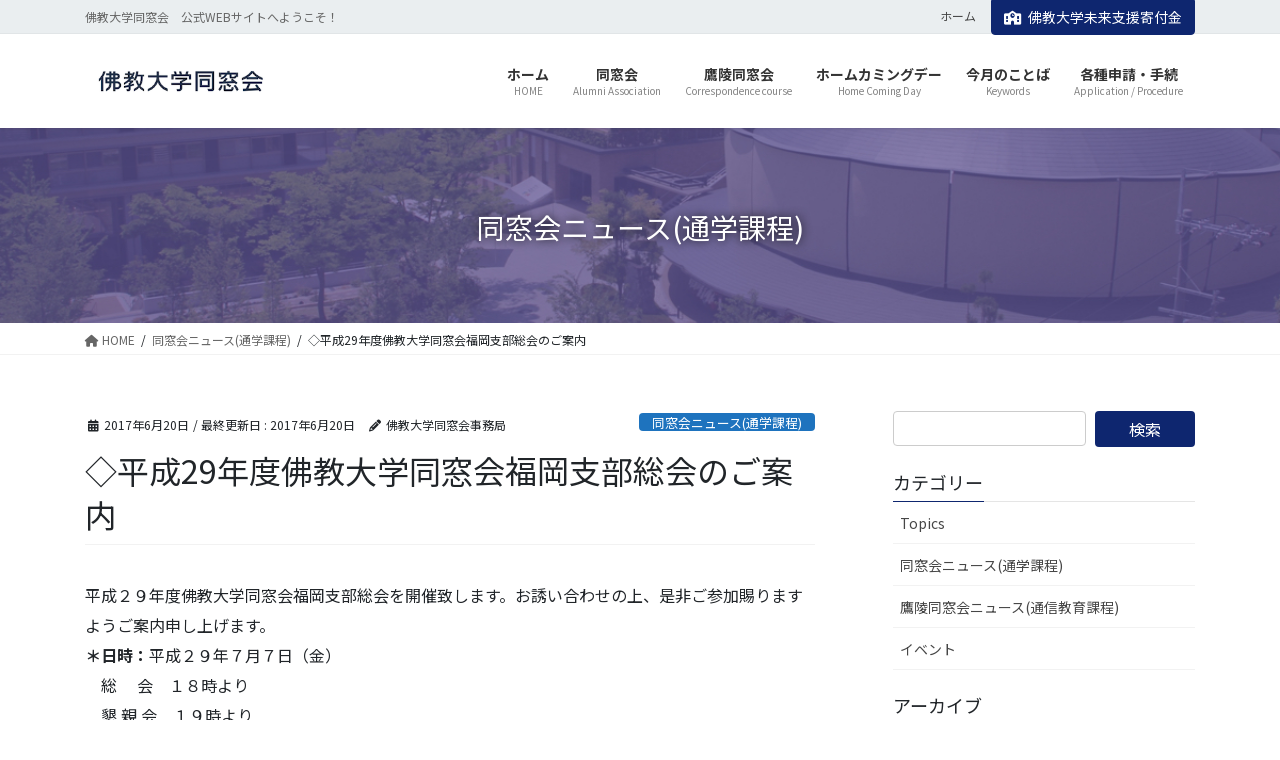

--- FILE ---
content_type: text/html; charset=UTF-8
request_url: https://www.bandhu.jp/%E2%97%87%E5%B9%B3%E6%88%9029%E5%B9%B4%E5%BA%A6%E4%BD%9B%E6%95%99%E5%A4%A7%E5%AD%A6%E5%90%8C%E7%AA%93%E4%BC%9A%E7%A6%8F%E5%B2%A1%E6%94%AF%E9%83%A8%E7%B7%8F%E4%BC%9A%E3%81%AE%E3%81%94%E6%A1%88%E5%86%85/
body_size: 98502
content:
<!DOCTYPE html>
<html dir="ltr" lang="ja" prefix="og: https://ogp.me/ns#">
<head>
<meta charset="utf-8">
<meta http-equiv="X-UA-Compatible" content="IE=edge">
<meta name="viewport" content="width=device-width, initial-scale=1">
<!-- Google tag (gtag.js) --><script async src="https://www.googletagmanager.com/gtag/js?id=UA-bandhu-access"></script><script>window.dataLayer = window.dataLayer || [];function gtag(){dataLayer.push(arguments);}gtag('js', new Date());gtag('config', 'UA-bandhu-access');</script>
<!-- Google Tag Manager -->
<script>(function(w,d,s,l,i){w[l]=w[l]||[];w[l].push({'gtm.start':
new Date().getTime(),event:'gtm.js'});var f=d.getElementsByTagName(s)[0],
j=d.createElement(s),dl=l!='dataLayer'?'&l='+l:'';j.async=true;j.src=
'https://www.googletagmanager.com/gtm.js?id='+i+dl;f.parentNode.insertBefore(j,f);
})(window,document,'script','dataLayer','GTM-56744911');</script>
<!-- End Google Tag Manager --><title>◇平成29年度佛教大学同窓会福岡支部総会のご案内 - 佛教大学同窓会</title>

		<!-- All in One SEO 4.9.1.1 - aioseo.com -->
	<meta name="description" content="平成２９年度佛教大学同窓会福岡支部総会を開催致します。お誘い合わせの上、是非ご参加賜りますようご案内申し上げま" />
	<meta name="robots" content="max-image-preview:large" />
	<meta name="author" content="佛教大学同窓会事務局"/>
	<link rel="canonical" href="https://www.bandhu.jp/%e2%97%87%e5%b9%b3%e6%88%9029%e5%b9%b4%e5%ba%a6%e4%bd%9b%e6%95%99%e5%a4%a7%e5%ad%a6%e5%90%8c%e7%aa%93%e4%bc%9a%e7%a6%8f%e5%b2%a1%e6%94%af%e9%83%a8%e7%b7%8f%e4%bc%9a%e3%81%ae%e3%81%94%e6%a1%88%e5%86%85/" />
	<meta name="generator" content="All in One SEO (AIOSEO) 4.9.1.1" />
		<meta property="og:locale" content="ja_JP" />
		<meta property="og:site_name" content="佛教大学同窓会 - 佛教大学同窓会　公式WEBサイトへようこそ！" />
		<meta property="og:type" content="article" />
		<meta property="og:title" content="◇平成29年度佛教大学同窓会福岡支部総会のご案内 - 佛教大学同窓会" />
		<meta property="og:description" content="平成２９年度佛教大学同窓会福岡支部総会を開催致します。お誘い合わせの上、是非ご参加賜りますようご案内申し上げま" />
		<meta property="og:url" content="https://www.bandhu.jp/%e2%97%87%e5%b9%b3%e6%88%9029%e5%b9%b4%e5%ba%a6%e4%bd%9b%e6%95%99%e5%a4%a7%e5%ad%a6%e5%90%8c%e7%aa%93%e4%bc%9a%e7%a6%8f%e5%b2%a1%e6%94%af%e9%83%a8%e7%b7%8f%e4%bc%9a%e3%81%ae%e3%81%94%e6%a1%88%e5%86%85/" />
		<meta property="article:published_time" content="2017-06-20T08:56:24+00:00" />
		<meta property="article:modified_time" content="2017-06-20T08:56:24+00:00" />
		<meta name="twitter:card" content="summary_large_image" />
		<meta name="twitter:title" content="◇平成29年度佛教大学同窓会福岡支部総会のご案内 - 佛教大学同窓会" />
		<meta name="twitter:description" content="平成２９年度佛教大学同窓会福岡支部総会を開催致します。お誘い合わせの上、是非ご参加賜りますようご案内申し上げま" />
		<script type="application/ld+json" class="aioseo-schema">
			{"@context":"https:\/\/schema.org","@graph":[{"@type":"BlogPosting","@id":"https:\/\/www.bandhu.jp\/%e2%97%87%e5%b9%b3%e6%88%9029%e5%b9%b4%e5%ba%a6%e4%bd%9b%e6%95%99%e5%a4%a7%e5%ad%a6%e5%90%8c%e7%aa%93%e4%bc%9a%e7%a6%8f%e5%b2%a1%e6%94%af%e9%83%a8%e7%b7%8f%e4%bc%9a%e3%81%ae%e3%81%94%e6%a1%88%e5%86%85\/#blogposting","name":"\u25c7\u5e73\u621029\u5e74\u5ea6\u4f5b\u6559\u5927\u5b66\u540c\u7a93\u4f1a\u798f\u5ca1\u652f\u90e8\u7dcf\u4f1a\u306e\u3054\u6848\u5185 - \u4f5b\u6559\u5927\u5b66\u540c\u7a93\u4f1a","headline":"\u25c7\u5e73\u621029\u5e74\u5ea6\u4f5b\u6559\u5927\u5b66\u540c\u7a93\u4f1a\u798f\u5ca1\u652f\u90e8\u7dcf\u4f1a\u306e\u3054\u6848\u5185","author":{"@id":"https:\/\/www.bandhu.jp\/author\/webmaster\/#author"},"publisher":{"@id":"https:\/\/www.bandhu.jp\/#organization"},"image":{"@type":"ImageObject","url":"https:\/\/www.bandhu.jp\/wp-content\/uploads\/2022\/10\/buttan_orange-scaled.jpg","@id":"https:\/\/www.bandhu.jp\/#articleImage","width":2443,"height":2560},"datePublished":"2017-06-20T17:56:24+09:00","dateModified":"2017-06-20T17:56:24+09:00","inLanguage":"ja","mainEntityOfPage":{"@id":"https:\/\/www.bandhu.jp\/%e2%97%87%e5%b9%b3%e6%88%9029%e5%b9%b4%e5%ba%a6%e4%bd%9b%e6%95%99%e5%a4%a7%e5%ad%a6%e5%90%8c%e7%aa%93%e4%bc%9a%e7%a6%8f%e5%b2%a1%e6%94%af%e9%83%a8%e7%b7%8f%e4%bc%9a%e3%81%ae%e3%81%94%e6%a1%88%e5%86%85\/#webpage"},"isPartOf":{"@id":"https:\/\/www.bandhu.jp\/%e2%97%87%e5%b9%b3%e6%88%9029%e5%b9%b4%e5%ba%a6%e4%bd%9b%e6%95%99%e5%a4%a7%e5%ad%a6%e5%90%8c%e7%aa%93%e4%bc%9a%e7%a6%8f%e5%b2%a1%e6%94%af%e9%83%a8%e7%b7%8f%e4%bc%9a%e3%81%ae%e3%81%94%e6%a1%88%e5%86%85\/#webpage"},"articleSection":"\u540c\u7a93\u4f1a\u30cb\u30e5\u30fc\u30b9(\u901a\u5b66\u8ab2\u7a0b)"},{"@type":"BreadcrumbList","@id":"https:\/\/www.bandhu.jp\/%e2%97%87%e5%b9%b3%e6%88%9029%e5%b9%b4%e5%ba%a6%e4%bd%9b%e6%95%99%e5%a4%a7%e5%ad%a6%e5%90%8c%e7%aa%93%e4%bc%9a%e7%a6%8f%e5%b2%a1%e6%94%af%e9%83%a8%e7%b7%8f%e4%bc%9a%e3%81%ae%e3%81%94%e6%a1%88%e5%86%85\/#breadcrumblist","itemListElement":[{"@type":"ListItem","@id":"https:\/\/www.bandhu.jp#listItem","position":1,"name":"\u5bb6","item":"https:\/\/www.bandhu.jp","nextItem":{"@type":"ListItem","@id":"https:\/\/www.bandhu.jp\/category\/news-commute\/#listItem","name":"\u540c\u7a93\u4f1a\u30cb\u30e5\u30fc\u30b9(\u901a\u5b66\u8ab2\u7a0b)"}},{"@type":"ListItem","@id":"https:\/\/www.bandhu.jp\/category\/news-commute\/#listItem","position":2,"name":"\u540c\u7a93\u4f1a\u30cb\u30e5\u30fc\u30b9(\u901a\u5b66\u8ab2\u7a0b)","item":"https:\/\/www.bandhu.jp\/category\/news-commute\/","nextItem":{"@type":"ListItem","@id":"https:\/\/www.bandhu.jp\/%e2%97%87%e5%b9%b3%e6%88%9029%e5%b9%b4%e5%ba%a6%e4%bd%9b%e6%95%99%e5%a4%a7%e5%ad%a6%e5%90%8c%e7%aa%93%e4%bc%9a%e7%a6%8f%e5%b2%a1%e6%94%af%e9%83%a8%e7%b7%8f%e4%bc%9a%e3%81%ae%e3%81%94%e6%a1%88%e5%86%85\/#listItem","name":"\u25c7\u5e73\u621029\u5e74\u5ea6\u4f5b\u6559\u5927\u5b66\u540c\u7a93\u4f1a\u798f\u5ca1\u652f\u90e8\u7dcf\u4f1a\u306e\u3054\u6848\u5185"},"previousItem":{"@type":"ListItem","@id":"https:\/\/www.bandhu.jp#listItem","name":"\u5bb6"}},{"@type":"ListItem","@id":"https:\/\/www.bandhu.jp\/%e2%97%87%e5%b9%b3%e6%88%9029%e5%b9%b4%e5%ba%a6%e4%bd%9b%e6%95%99%e5%a4%a7%e5%ad%a6%e5%90%8c%e7%aa%93%e4%bc%9a%e7%a6%8f%e5%b2%a1%e6%94%af%e9%83%a8%e7%b7%8f%e4%bc%9a%e3%81%ae%e3%81%94%e6%a1%88%e5%86%85\/#listItem","position":3,"name":"\u25c7\u5e73\u621029\u5e74\u5ea6\u4f5b\u6559\u5927\u5b66\u540c\u7a93\u4f1a\u798f\u5ca1\u652f\u90e8\u7dcf\u4f1a\u306e\u3054\u6848\u5185","previousItem":{"@type":"ListItem","@id":"https:\/\/www.bandhu.jp\/category\/news-commute\/#listItem","name":"\u540c\u7a93\u4f1a\u30cb\u30e5\u30fc\u30b9(\u901a\u5b66\u8ab2\u7a0b)"}}]},{"@type":"Organization","@id":"https:\/\/www.bandhu.jp\/#organization","name":"\u4f5b\u6559\u5927\u5b66\u540c\u7a93\u4f1a","description":"\u4f5b\u6559\u5927\u5b66\u540c\u7a93\u4f1a\u3000\u516c\u5f0fWEB\u30b5\u30a4\u30c8\u3078\u3088\u3046\u3053\u305d\uff01","url":"https:\/\/www.bandhu.jp\/","logo":{"@type":"ImageObject","url":"https:\/\/www.bandhu.jp\/wp-content\/uploads\/2022\/10\/buttan_orange-scaled.jpg","@id":"https:\/\/www.bandhu.jp\/%e2%97%87%e5%b9%b3%e6%88%9029%e5%b9%b4%e5%ba%a6%e4%bd%9b%e6%95%99%e5%a4%a7%e5%ad%a6%e5%90%8c%e7%aa%93%e4%bc%9a%e7%a6%8f%e5%b2%a1%e6%94%af%e9%83%a8%e7%b7%8f%e4%bc%9a%e3%81%ae%e3%81%94%e6%a1%88%e5%86%85\/#organizationLogo","width":2443,"height":2560},"image":{"@id":"https:\/\/www.bandhu.jp\/%e2%97%87%e5%b9%b3%e6%88%9029%e5%b9%b4%e5%ba%a6%e4%bd%9b%e6%95%99%e5%a4%a7%e5%ad%a6%e5%90%8c%e7%aa%93%e4%bc%9a%e7%a6%8f%e5%b2%a1%e6%94%af%e9%83%a8%e7%b7%8f%e4%bc%9a%e3%81%ae%e3%81%94%e6%a1%88%e5%86%85\/#organizationLogo"}},{"@type":"Person","@id":"https:\/\/www.bandhu.jp\/author\/webmaster\/#author","url":"https:\/\/www.bandhu.jp\/author\/webmaster\/","name":"\u4f5b\u6559\u5927\u5b66\u540c\u7a93\u4f1a\u4e8b\u52d9\u5c40","image":{"@type":"ImageObject","@id":"https:\/\/www.bandhu.jp\/%e2%97%87%e5%b9%b3%e6%88%9029%e5%b9%b4%e5%ba%a6%e4%bd%9b%e6%95%99%e5%a4%a7%e5%ad%a6%e5%90%8c%e7%aa%93%e4%bc%9a%e7%a6%8f%e5%b2%a1%e6%94%af%e9%83%a8%e7%b7%8f%e4%bc%9a%e3%81%ae%e3%81%94%e6%a1%88%e5%86%85\/#authorImage","url":"https:\/\/secure.gravatar.com\/avatar\/5ffd1dd61d2ff92ef2b47b2509b2695373f2ec5e68da048cdf7634f0972b7ea2?s=96&d=mm&r=g","width":96,"height":96,"caption":"\u4f5b\u6559\u5927\u5b66\u540c\u7a93\u4f1a\u4e8b\u52d9\u5c40"}},{"@type":"WebPage","@id":"https:\/\/www.bandhu.jp\/%e2%97%87%e5%b9%b3%e6%88%9029%e5%b9%b4%e5%ba%a6%e4%bd%9b%e6%95%99%e5%a4%a7%e5%ad%a6%e5%90%8c%e7%aa%93%e4%bc%9a%e7%a6%8f%e5%b2%a1%e6%94%af%e9%83%a8%e7%b7%8f%e4%bc%9a%e3%81%ae%e3%81%94%e6%a1%88%e5%86%85\/#webpage","url":"https:\/\/www.bandhu.jp\/%e2%97%87%e5%b9%b3%e6%88%9029%e5%b9%b4%e5%ba%a6%e4%bd%9b%e6%95%99%e5%a4%a7%e5%ad%a6%e5%90%8c%e7%aa%93%e4%bc%9a%e7%a6%8f%e5%b2%a1%e6%94%af%e9%83%a8%e7%b7%8f%e4%bc%9a%e3%81%ae%e3%81%94%e6%a1%88%e5%86%85\/","name":"\u25c7\u5e73\u621029\u5e74\u5ea6\u4f5b\u6559\u5927\u5b66\u540c\u7a93\u4f1a\u798f\u5ca1\u652f\u90e8\u7dcf\u4f1a\u306e\u3054\u6848\u5185 - \u4f5b\u6559\u5927\u5b66\u540c\u7a93\u4f1a","description":"\u5e73\u6210\uff12\uff19\u5e74\u5ea6\u4f5b\u6559\u5927\u5b66\u540c\u7a93\u4f1a\u798f\u5ca1\u652f\u90e8\u7dcf\u4f1a\u3092\u958b\u50ac\u81f4\u3057\u307e\u3059\u3002\u304a\u8a98\u3044\u5408\u308f\u305b\u306e\u4e0a\u3001\u662f\u975e\u3054\u53c2\u52a0\u8cdc\u308a\u307e\u3059\u3088\u3046\u3054\u6848\u5185\u7533\u3057\u4e0a\u3052\u307e","inLanguage":"ja","isPartOf":{"@id":"https:\/\/www.bandhu.jp\/#website"},"breadcrumb":{"@id":"https:\/\/www.bandhu.jp\/%e2%97%87%e5%b9%b3%e6%88%9029%e5%b9%b4%e5%ba%a6%e4%bd%9b%e6%95%99%e5%a4%a7%e5%ad%a6%e5%90%8c%e7%aa%93%e4%bc%9a%e7%a6%8f%e5%b2%a1%e6%94%af%e9%83%a8%e7%b7%8f%e4%bc%9a%e3%81%ae%e3%81%94%e6%a1%88%e5%86%85\/#breadcrumblist"},"author":{"@id":"https:\/\/www.bandhu.jp\/author\/webmaster\/#author"},"creator":{"@id":"https:\/\/www.bandhu.jp\/author\/webmaster\/#author"},"datePublished":"2017-06-20T17:56:24+09:00","dateModified":"2017-06-20T17:56:24+09:00"},{"@type":"WebSite","@id":"https:\/\/www.bandhu.jp\/#website","url":"https:\/\/www.bandhu.jp\/","name":"\u4f5b\u6559\u5927\u5b66\u540c\u7a93\u4f1a","description":"\u4f5b\u6559\u5927\u5b66\u540c\u7a93\u4f1a\u3000\u516c\u5f0fWEB\u30b5\u30a4\u30c8\u3078\u3088\u3046\u3053\u305d\uff01","inLanguage":"ja","publisher":{"@id":"https:\/\/www.bandhu.jp\/#organization"}}]}
		</script>
		<!-- All in One SEO -->

<link rel='dns-prefetch' href='//www.googletagmanager.com' />
<link rel="alternate" type="application/rss+xml" title="佛教大学同窓会 &raquo; フィード" href="https://www.bandhu.jp/feed/" />
<link rel="alternate" type="application/rss+xml" title="佛教大学同窓会 &raquo; コメントフィード" href="https://www.bandhu.jp/comments/feed/" />
<link rel="alternate" title="oEmbed (JSON)" type="application/json+oembed" href="https://www.bandhu.jp/wp-json/oembed/1.0/embed?url=https%3A%2F%2Fwww.bandhu.jp%2F%25e2%2597%2587%25e5%25b9%25b3%25e6%2588%259029%25e5%25b9%25b4%25e5%25ba%25a6%25e4%25bd%259b%25e6%2595%2599%25e5%25a4%25a7%25e5%25ad%25a6%25e5%2590%258c%25e7%25aa%2593%25e4%25bc%259a%25e7%25a6%258f%25e5%25b2%25a1%25e6%2594%25af%25e9%2583%25a8%25e7%25b7%258f%25e4%25bc%259a%25e3%2581%25ae%25e3%2581%2594%25e6%25a1%2588%25e5%2586%2585%2F" />
<link rel="alternate" title="oEmbed (XML)" type="text/xml+oembed" href="https://www.bandhu.jp/wp-json/oembed/1.0/embed?url=https%3A%2F%2Fwww.bandhu.jp%2F%25e2%2597%2587%25e5%25b9%25b3%25e6%2588%259029%25e5%25b9%25b4%25e5%25ba%25a6%25e4%25bd%259b%25e6%2595%2599%25e5%25a4%25a7%25e5%25ad%25a6%25e5%2590%258c%25e7%25aa%2593%25e4%25bc%259a%25e7%25a6%258f%25e5%25b2%25a1%25e6%2594%25af%25e9%2583%25a8%25e7%25b7%258f%25e4%25bc%259a%25e3%2581%25ae%25e3%2581%2594%25e6%25a1%2588%25e5%2586%2585%2F&#038;format=xml" />
<style id='wp-img-auto-sizes-contain-inline-css' type='text/css'>
img:is([sizes=auto i],[sizes^="auto," i]){contain-intrinsic-size:3000px 1500px}
/*# sourceURL=wp-img-auto-sizes-contain-inline-css */
</style>
<link rel='preload' id='vkExUnit_common_style-css-preload' href='https://www.bandhu.jp/wp-content/plugins/vk-all-in-one-expansion-unit/assets/css/vkExUnit_style.css?ver=9.112.4.0' as='style' onload="this.onload=null;this.rel='stylesheet'"/>
<link rel='stylesheet' id='vkExUnit_common_style-css' href='https://www.bandhu.jp/wp-content/plugins/vk-all-in-one-expansion-unit/assets/css/vkExUnit_style.css?ver=9.112.4.0' media='print' onload="this.media='all'; this.onload=null;">
<style id='vkExUnit_common_style-inline-css' type='text/css'>
.grecaptcha-badge{bottom: 85px !important;}
:root {--ver_page_top_button_url:url(https://www.bandhu.jp/wp-content/plugins/vk-all-in-one-expansion-unit/assets/images/to-top-btn-icon.svg);}@font-face {font-weight: normal;font-style: normal;font-family: "vk_sns";src: url("https://www.bandhu.jp/wp-content/plugins/vk-all-in-one-expansion-unit/inc/sns/icons/fonts/vk_sns.eot?-bq20cj");src: url("https://www.bandhu.jp/wp-content/plugins/vk-all-in-one-expansion-unit/inc/sns/icons/fonts/vk_sns.eot?#iefix-bq20cj") format("embedded-opentype"),url("https://www.bandhu.jp/wp-content/plugins/vk-all-in-one-expansion-unit/inc/sns/icons/fonts/vk_sns.woff?-bq20cj") format("woff"),url("https://www.bandhu.jp/wp-content/plugins/vk-all-in-one-expansion-unit/inc/sns/icons/fonts/vk_sns.ttf?-bq20cj") format("truetype"),url("https://www.bandhu.jp/wp-content/plugins/vk-all-in-one-expansion-unit/inc/sns/icons/fonts/vk_sns.svg?-bq20cj#vk_sns") format("svg");}
.veu_promotion-alert__content--text {border: 1px solid rgba(0,0,0,0.125);padding: 0.5em 1em;border-radius: var(--vk-size-radius);margin-bottom: var(--vk-margin-block-bottom);font-size: 0.875rem;}/* Alert Content部分に段落タグを入れた場合に最後の段落の余白を0にする */.veu_promotion-alert__content--text p:last-of-type{margin-bottom:0;margin-top: 0;}
/*# sourceURL=vkExUnit_common_style-inline-css */
</style>
<style id='wp-emoji-styles-inline-css' type='text/css'>

	img.wp-smiley, img.emoji {
		display: inline !important;
		border: none !important;
		box-shadow: none !important;
		height: 1em !important;
		width: 1em !important;
		margin: 0 0.07em !important;
		vertical-align: -0.1em !important;
		background: none !important;
		padding: 0 !important;
	}
/*# sourceURL=wp-emoji-styles-inline-css */
</style>
<style id='wp-block-library-inline-css' type='text/css'>
:root{--wp-block-synced-color:#7a00df;--wp-block-synced-color--rgb:122,0,223;--wp-bound-block-color:var(--wp-block-synced-color);--wp-editor-canvas-background:#ddd;--wp-admin-theme-color:#007cba;--wp-admin-theme-color--rgb:0,124,186;--wp-admin-theme-color-darker-10:#006ba1;--wp-admin-theme-color-darker-10--rgb:0,107,160.5;--wp-admin-theme-color-darker-20:#005a87;--wp-admin-theme-color-darker-20--rgb:0,90,135;--wp-admin-border-width-focus:2px}@media (min-resolution:192dpi){:root{--wp-admin-border-width-focus:1.5px}}.wp-element-button{cursor:pointer}:root .has-very-light-gray-background-color{background-color:#eee}:root .has-very-dark-gray-background-color{background-color:#313131}:root .has-very-light-gray-color{color:#eee}:root .has-very-dark-gray-color{color:#313131}:root .has-vivid-green-cyan-to-vivid-cyan-blue-gradient-background{background:linear-gradient(135deg,#00d084,#0693e3)}:root .has-purple-crush-gradient-background{background:linear-gradient(135deg,#34e2e4,#4721fb 50%,#ab1dfe)}:root .has-hazy-dawn-gradient-background{background:linear-gradient(135deg,#faaca8,#dad0ec)}:root .has-subdued-olive-gradient-background{background:linear-gradient(135deg,#fafae1,#67a671)}:root .has-atomic-cream-gradient-background{background:linear-gradient(135deg,#fdd79a,#004a59)}:root .has-nightshade-gradient-background{background:linear-gradient(135deg,#330968,#31cdcf)}:root .has-midnight-gradient-background{background:linear-gradient(135deg,#020381,#2874fc)}:root{--wp--preset--font-size--normal:16px;--wp--preset--font-size--huge:42px}.has-regular-font-size{font-size:1em}.has-larger-font-size{font-size:2.625em}.has-normal-font-size{font-size:var(--wp--preset--font-size--normal)}.has-huge-font-size{font-size:var(--wp--preset--font-size--huge)}.has-text-align-center{text-align:center}.has-text-align-left{text-align:left}.has-text-align-right{text-align:right}.has-fit-text{white-space:nowrap!important}#end-resizable-editor-section{display:none}.aligncenter{clear:both}.items-justified-left{justify-content:flex-start}.items-justified-center{justify-content:center}.items-justified-right{justify-content:flex-end}.items-justified-space-between{justify-content:space-between}.screen-reader-text{border:0;clip-path:inset(50%);height:1px;margin:-1px;overflow:hidden;padding:0;position:absolute;width:1px;word-wrap:normal!important}.screen-reader-text:focus{background-color:#ddd;clip-path:none;color:#444;display:block;font-size:1em;height:auto;left:5px;line-height:normal;padding:15px 23px 14px;text-decoration:none;top:5px;width:auto;z-index:100000}html :where(.has-border-color){border-style:solid}html :where([style*=border-top-color]){border-top-style:solid}html :where([style*=border-right-color]){border-right-style:solid}html :where([style*=border-bottom-color]){border-bottom-style:solid}html :where([style*=border-left-color]){border-left-style:solid}html :where([style*=border-width]){border-style:solid}html :where([style*=border-top-width]){border-top-style:solid}html :where([style*=border-right-width]){border-right-style:solid}html :where([style*=border-bottom-width]){border-bottom-style:solid}html :where([style*=border-left-width]){border-left-style:solid}html :where(img[class*=wp-image-]){height:auto;max-width:100%}:where(figure){margin:0 0 1em}html :where(.is-position-sticky){--wp-admin--admin-bar--position-offset:var(--wp-admin--admin-bar--height,0px)}@media screen and (max-width:600px){html :where(.is-position-sticky){--wp-admin--admin-bar--position-offset:0px}}
.vk-cols--reverse{flex-direction:row-reverse}.vk-cols--hasbtn{margin-bottom:0}.vk-cols--hasbtn>.row>.vk_gridColumn_item,.vk-cols--hasbtn>.wp-block-column{position:relative;padding-bottom:3em}.vk-cols--hasbtn>.row>.vk_gridColumn_item>.wp-block-buttons,.vk-cols--hasbtn>.row>.vk_gridColumn_item>.vk_button,.vk-cols--hasbtn>.wp-block-column>.wp-block-buttons,.vk-cols--hasbtn>.wp-block-column>.vk_button{position:absolute;bottom:0;width:100%}.vk-cols--fit.wp-block-columns{gap:0}.vk-cols--fit.wp-block-columns,.vk-cols--fit.wp-block-columns:not(.is-not-stacked-on-mobile){margin-top:0;margin-bottom:0;justify-content:space-between}.vk-cols--fit.wp-block-columns>.wp-block-column *:last-child,.vk-cols--fit.wp-block-columns:not(.is-not-stacked-on-mobile)>.wp-block-column *:last-child{margin-bottom:0}.vk-cols--fit.wp-block-columns>.wp-block-column>.wp-block-cover,.vk-cols--fit.wp-block-columns:not(.is-not-stacked-on-mobile)>.wp-block-column>.wp-block-cover{margin-top:0}.vk-cols--fit.wp-block-columns.has-background,.vk-cols--fit.wp-block-columns:not(.is-not-stacked-on-mobile).has-background{padding:0}@media(max-width: 599px){.vk-cols--fit.wp-block-columns:not(.has-background)>.wp-block-column:not(.has-background),.vk-cols--fit.wp-block-columns:not(.is-not-stacked-on-mobile):not(.has-background)>.wp-block-column:not(.has-background){padding-left:0 !important;padding-right:0 !important}}@media(min-width: 782px){.vk-cols--fit.wp-block-columns .block-editor-block-list__block.wp-block-column:not(:first-child),.vk-cols--fit.wp-block-columns>.wp-block-column:not(:first-child),.vk-cols--fit.wp-block-columns:not(.is-not-stacked-on-mobile) .block-editor-block-list__block.wp-block-column:not(:first-child),.vk-cols--fit.wp-block-columns:not(.is-not-stacked-on-mobile)>.wp-block-column:not(:first-child){margin-left:0}}@media(min-width: 600px)and (max-width: 781px){.vk-cols--fit.wp-block-columns .wp-block-column:nth-child(2n),.vk-cols--fit.wp-block-columns:not(.is-not-stacked-on-mobile) .wp-block-column:nth-child(2n){margin-left:0}.vk-cols--fit.wp-block-columns .wp-block-column:not(:only-child),.vk-cols--fit.wp-block-columns:not(.is-not-stacked-on-mobile) .wp-block-column:not(:only-child){flex-basis:50% !important}}.vk-cols--fit--gap1.wp-block-columns{gap:1px}@media(min-width: 600px)and (max-width: 781px){.vk-cols--fit--gap1.wp-block-columns .wp-block-column:not(:only-child){flex-basis:calc(50% - 1px) !important}}.vk-cols--fit.vk-cols--grid>.block-editor-block-list__block,.vk-cols--fit.vk-cols--grid>.wp-block-column,.vk-cols--fit.vk-cols--grid:not(.is-not-stacked-on-mobile)>.block-editor-block-list__block,.vk-cols--fit.vk-cols--grid:not(.is-not-stacked-on-mobile)>.wp-block-column{flex-basis:50%;box-sizing:border-box}@media(max-width: 599px){.vk-cols--fit.vk-cols--grid.vk-cols--grid--alignfull>.wp-block-column:nth-child(2)>.wp-block-cover,.vk-cols--fit.vk-cols--grid.vk-cols--grid--alignfull>.wp-block-column:nth-child(2)>.vk_outer,.vk-cols--fit.vk-cols--grid:not(.is-not-stacked-on-mobile).vk-cols--grid--alignfull>.wp-block-column:nth-child(2)>.wp-block-cover,.vk-cols--fit.vk-cols--grid:not(.is-not-stacked-on-mobile).vk-cols--grid--alignfull>.wp-block-column:nth-child(2)>.vk_outer{width:100vw;margin-right:calc((100% - 100vw)/2);margin-left:calc((100% - 100vw)/2)}}@media(min-width: 600px){.vk-cols--fit.vk-cols--grid.vk-cols--grid--alignfull>.wp-block-column:nth-child(2)>.wp-block-cover,.vk-cols--fit.vk-cols--grid.vk-cols--grid--alignfull>.wp-block-column:nth-child(2)>.vk_outer,.vk-cols--fit.vk-cols--grid:not(.is-not-stacked-on-mobile).vk-cols--grid--alignfull>.wp-block-column:nth-child(2)>.wp-block-cover,.vk-cols--fit.vk-cols--grid:not(.is-not-stacked-on-mobile).vk-cols--grid--alignfull>.wp-block-column:nth-child(2)>.vk_outer{margin-right:calc(100% - 50vw);width:50vw}}@media(min-width: 600px){.vk-cols--fit.vk-cols--grid.vk-cols--grid--alignfull.vk-cols--reverse>.wp-block-column,.vk-cols--fit.vk-cols--grid:not(.is-not-stacked-on-mobile).vk-cols--grid--alignfull.vk-cols--reverse>.wp-block-column{margin-left:0;margin-right:0}.vk-cols--fit.vk-cols--grid.vk-cols--grid--alignfull.vk-cols--reverse>.wp-block-column:nth-child(2)>.wp-block-cover,.vk-cols--fit.vk-cols--grid.vk-cols--grid--alignfull.vk-cols--reverse>.wp-block-column:nth-child(2)>.vk_outer,.vk-cols--fit.vk-cols--grid:not(.is-not-stacked-on-mobile).vk-cols--grid--alignfull.vk-cols--reverse>.wp-block-column:nth-child(2)>.wp-block-cover,.vk-cols--fit.vk-cols--grid:not(.is-not-stacked-on-mobile).vk-cols--grid--alignfull.vk-cols--reverse>.wp-block-column:nth-child(2)>.vk_outer{margin-left:calc(100% - 50vw)}}.vk-cols--menu h2,.vk-cols--menu h3,.vk-cols--menu h4,.vk-cols--menu h5{margin-bottom:.2em;text-shadow:#000 0 0 10px}.vk-cols--menu h2:first-child,.vk-cols--menu h3:first-child,.vk-cols--menu h4:first-child,.vk-cols--menu h5:first-child{margin-top:0}.vk-cols--menu p{margin-bottom:1rem;text-shadow:#000 0 0 10px}.vk-cols--menu .wp-block-cover__inner-container:last-child{margin-bottom:0}.vk-cols--fitbnrs .wp-block-column .wp-block-cover:hover img{filter:unset}.vk-cols--fitbnrs .wp-block-column .wp-block-cover:hover{background-color:unset}.vk-cols--fitbnrs .wp-block-column .wp-block-cover:hover .wp-block-cover__image-background{filter:unset !important}.vk-cols--fitbnrs .wp-block-cover .wp-block-cover__inner-container{position:absolute;height:100%;width:100%}.vk-cols--fitbnrs .vk_button{height:100%;margin:0}.vk-cols--fitbnrs .vk_button .vk_button_btn,.vk-cols--fitbnrs .vk_button .btn{height:100%;width:100%;border:none;box-shadow:none;background-color:unset !important;transition:unset}.vk-cols--fitbnrs .vk_button .vk_button_btn:hover,.vk-cols--fitbnrs .vk_button .btn:hover{transition:unset}.vk-cols--fitbnrs .vk_button .vk_button_btn:after,.vk-cols--fitbnrs .vk_button .btn:after{border:none}.vk-cols--fitbnrs .vk_button .vk_button_link_txt{width:100%;position:absolute;top:50%;left:50%;transform:translateY(-50%) translateX(-50%);font-size:2rem;text-shadow:#000 0 0 10px}.vk-cols--fitbnrs .vk_button .vk_button_link_subCaption{width:100%;position:absolute;top:calc(50% + 2.2em);left:50%;transform:translateY(-50%) translateX(-50%);text-shadow:#000 0 0 10px}@media(min-width: 992px){.vk-cols--media.wp-block-columns{gap:3rem}}.vk-fit-map figure{margin-bottom:0}.vk-fit-map iframe{position:relative;margin-bottom:0;display:block;max-height:400px;width:100vw}.vk-fit-map:is(.alignfull,.alignwide) div{max-width:100%}.vk-table--th--width25 :where(tr>*:first-child){width:25%}.vk-table--th--width30 :where(tr>*:first-child){width:30%}.vk-table--th--width35 :where(tr>*:first-child){width:35%}.vk-table--th--width40 :where(tr>*:first-child){width:40%}.vk-table--th--bg-bright :where(tr>*:first-child){background-color:var(--wp--preset--color--bg-secondary, rgba(0, 0, 0, 0.05))}@media(max-width: 599px){.vk-table--mobile-block :is(th,td){width:100%;display:block}.vk-table--mobile-block.wp-block-table table :is(th,td){border-top:none}}.vk-table--width--th25 :where(tr>*:first-child){width:25%}.vk-table--width--th30 :where(tr>*:first-child){width:30%}.vk-table--width--th35 :where(tr>*:first-child){width:35%}.vk-table--width--th40 :where(tr>*:first-child){width:40%}.no-margin{margin:0}@media(max-width: 599px){.wp-block-image.vk-aligncenter--mobile>.alignright{float:none;margin-left:auto;margin-right:auto}.vk-no-padding-horizontal--mobile{padding-left:0 !important;padding-right:0 !important}}
/* VK Color Palettes */

/*# sourceURL=wp-block-library-inline-css */
</style><style id='global-styles-inline-css' type='text/css'>
:root{--wp--preset--aspect-ratio--square: 1;--wp--preset--aspect-ratio--4-3: 4/3;--wp--preset--aspect-ratio--3-4: 3/4;--wp--preset--aspect-ratio--3-2: 3/2;--wp--preset--aspect-ratio--2-3: 2/3;--wp--preset--aspect-ratio--16-9: 16/9;--wp--preset--aspect-ratio--9-16: 9/16;--wp--preset--color--black: #000000;--wp--preset--color--cyan-bluish-gray: #abb8c3;--wp--preset--color--white: #ffffff;--wp--preset--color--pale-pink: #f78da7;--wp--preset--color--vivid-red: #cf2e2e;--wp--preset--color--luminous-vivid-orange: #ff6900;--wp--preset--color--luminous-vivid-amber: #fcb900;--wp--preset--color--light-green-cyan: #7bdcb5;--wp--preset--color--vivid-green-cyan: #00d084;--wp--preset--color--pale-cyan-blue: #8ed1fc;--wp--preset--color--vivid-cyan-blue: #0693e3;--wp--preset--color--vivid-purple: #9b51e0;--wp--preset--gradient--vivid-cyan-blue-to-vivid-purple: linear-gradient(135deg,rgb(6,147,227) 0%,rgb(155,81,224) 100%);--wp--preset--gradient--light-green-cyan-to-vivid-green-cyan: linear-gradient(135deg,rgb(122,220,180) 0%,rgb(0,208,130) 100%);--wp--preset--gradient--luminous-vivid-amber-to-luminous-vivid-orange: linear-gradient(135deg,rgb(252,185,0) 0%,rgb(255,105,0) 100%);--wp--preset--gradient--luminous-vivid-orange-to-vivid-red: linear-gradient(135deg,rgb(255,105,0) 0%,rgb(207,46,46) 100%);--wp--preset--gradient--very-light-gray-to-cyan-bluish-gray: linear-gradient(135deg,rgb(238,238,238) 0%,rgb(169,184,195) 100%);--wp--preset--gradient--cool-to-warm-spectrum: linear-gradient(135deg,rgb(74,234,220) 0%,rgb(151,120,209) 20%,rgb(207,42,186) 40%,rgb(238,44,130) 60%,rgb(251,105,98) 80%,rgb(254,248,76) 100%);--wp--preset--gradient--blush-light-purple: linear-gradient(135deg,rgb(255,206,236) 0%,rgb(152,150,240) 100%);--wp--preset--gradient--blush-bordeaux: linear-gradient(135deg,rgb(254,205,165) 0%,rgb(254,45,45) 50%,rgb(107,0,62) 100%);--wp--preset--gradient--luminous-dusk: linear-gradient(135deg,rgb(255,203,112) 0%,rgb(199,81,192) 50%,rgb(65,88,208) 100%);--wp--preset--gradient--pale-ocean: linear-gradient(135deg,rgb(255,245,203) 0%,rgb(182,227,212) 50%,rgb(51,167,181) 100%);--wp--preset--gradient--electric-grass: linear-gradient(135deg,rgb(202,248,128) 0%,rgb(113,206,126) 100%);--wp--preset--gradient--midnight: linear-gradient(135deg,rgb(2,3,129) 0%,rgb(40,116,252) 100%);--wp--preset--font-size--small: 13px;--wp--preset--font-size--medium: 20px;--wp--preset--font-size--large: 36px;--wp--preset--font-size--x-large: 42px;--wp--preset--spacing--20: 0.44rem;--wp--preset--spacing--30: 0.67rem;--wp--preset--spacing--40: 1rem;--wp--preset--spacing--50: 1.5rem;--wp--preset--spacing--60: 2.25rem;--wp--preset--spacing--70: 3.38rem;--wp--preset--spacing--80: 5.06rem;--wp--preset--shadow--natural: 6px 6px 9px rgba(0, 0, 0, 0.2);--wp--preset--shadow--deep: 12px 12px 50px rgba(0, 0, 0, 0.4);--wp--preset--shadow--sharp: 6px 6px 0px rgba(0, 0, 0, 0.2);--wp--preset--shadow--outlined: 6px 6px 0px -3px rgb(255, 255, 255), 6px 6px rgb(0, 0, 0);--wp--preset--shadow--crisp: 6px 6px 0px rgb(0, 0, 0);}:where(.is-layout-flex){gap: 0.5em;}:where(.is-layout-grid){gap: 0.5em;}body .is-layout-flex{display: flex;}.is-layout-flex{flex-wrap: wrap;align-items: center;}.is-layout-flex > :is(*, div){margin: 0;}body .is-layout-grid{display: grid;}.is-layout-grid > :is(*, div){margin: 0;}:where(.wp-block-columns.is-layout-flex){gap: 2em;}:where(.wp-block-columns.is-layout-grid){gap: 2em;}:where(.wp-block-post-template.is-layout-flex){gap: 1.25em;}:where(.wp-block-post-template.is-layout-grid){gap: 1.25em;}.has-black-color{color: var(--wp--preset--color--black) !important;}.has-cyan-bluish-gray-color{color: var(--wp--preset--color--cyan-bluish-gray) !important;}.has-white-color{color: var(--wp--preset--color--white) !important;}.has-pale-pink-color{color: var(--wp--preset--color--pale-pink) !important;}.has-vivid-red-color{color: var(--wp--preset--color--vivid-red) !important;}.has-luminous-vivid-orange-color{color: var(--wp--preset--color--luminous-vivid-orange) !important;}.has-luminous-vivid-amber-color{color: var(--wp--preset--color--luminous-vivid-amber) !important;}.has-light-green-cyan-color{color: var(--wp--preset--color--light-green-cyan) !important;}.has-vivid-green-cyan-color{color: var(--wp--preset--color--vivid-green-cyan) !important;}.has-pale-cyan-blue-color{color: var(--wp--preset--color--pale-cyan-blue) !important;}.has-vivid-cyan-blue-color{color: var(--wp--preset--color--vivid-cyan-blue) !important;}.has-vivid-purple-color{color: var(--wp--preset--color--vivid-purple) !important;}.has-black-background-color{background-color: var(--wp--preset--color--black) !important;}.has-cyan-bluish-gray-background-color{background-color: var(--wp--preset--color--cyan-bluish-gray) !important;}.has-white-background-color{background-color: var(--wp--preset--color--white) !important;}.has-pale-pink-background-color{background-color: var(--wp--preset--color--pale-pink) !important;}.has-vivid-red-background-color{background-color: var(--wp--preset--color--vivid-red) !important;}.has-luminous-vivid-orange-background-color{background-color: var(--wp--preset--color--luminous-vivid-orange) !important;}.has-luminous-vivid-amber-background-color{background-color: var(--wp--preset--color--luminous-vivid-amber) !important;}.has-light-green-cyan-background-color{background-color: var(--wp--preset--color--light-green-cyan) !important;}.has-vivid-green-cyan-background-color{background-color: var(--wp--preset--color--vivid-green-cyan) !important;}.has-pale-cyan-blue-background-color{background-color: var(--wp--preset--color--pale-cyan-blue) !important;}.has-vivid-cyan-blue-background-color{background-color: var(--wp--preset--color--vivid-cyan-blue) !important;}.has-vivid-purple-background-color{background-color: var(--wp--preset--color--vivid-purple) !important;}.has-black-border-color{border-color: var(--wp--preset--color--black) !important;}.has-cyan-bluish-gray-border-color{border-color: var(--wp--preset--color--cyan-bluish-gray) !important;}.has-white-border-color{border-color: var(--wp--preset--color--white) !important;}.has-pale-pink-border-color{border-color: var(--wp--preset--color--pale-pink) !important;}.has-vivid-red-border-color{border-color: var(--wp--preset--color--vivid-red) !important;}.has-luminous-vivid-orange-border-color{border-color: var(--wp--preset--color--luminous-vivid-orange) !important;}.has-luminous-vivid-amber-border-color{border-color: var(--wp--preset--color--luminous-vivid-amber) !important;}.has-light-green-cyan-border-color{border-color: var(--wp--preset--color--light-green-cyan) !important;}.has-vivid-green-cyan-border-color{border-color: var(--wp--preset--color--vivid-green-cyan) !important;}.has-pale-cyan-blue-border-color{border-color: var(--wp--preset--color--pale-cyan-blue) !important;}.has-vivid-cyan-blue-border-color{border-color: var(--wp--preset--color--vivid-cyan-blue) !important;}.has-vivid-purple-border-color{border-color: var(--wp--preset--color--vivid-purple) !important;}.has-vivid-cyan-blue-to-vivid-purple-gradient-background{background: var(--wp--preset--gradient--vivid-cyan-blue-to-vivid-purple) !important;}.has-light-green-cyan-to-vivid-green-cyan-gradient-background{background: var(--wp--preset--gradient--light-green-cyan-to-vivid-green-cyan) !important;}.has-luminous-vivid-amber-to-luminous-vivid-orange-gradient-background{background: var(--wp--preset--gradient--luminous-vivid-amber-to-luminous-vivid-orange) !important;}.has-luminous-vivid-orange-to-vivid-red-gradient-background{background: var(--wp--preset--gradient--luminous-vivid-orange-to-vivid-red) !important;}.has-very-light-gray-to-cyan-bluish-gray-gradient-background{background: var(--wp--preset--gradient--very-light-gray-to-cyan-bluish-gray) !important;}.has-cool-to-warm-spectrum-gradient-background{background: var(--wp--preset--gradient--cool-to-warm-spectrum) !important;}.has-blush-light-purple-gradient-background{background: var(--wp--preset--gradient--blush-light-purple) !important;}.has-blush-bordeaux-gradient-background{background: var(--wp--preset--gradient--blush-bordeaux) !important;}.has-luminous-dusk-gradient-background{background: var(--wp--preset--gradient--luminous-dusk) !important;}.has-pale-ocean-gradient-background{background: var(--wp--preset--gradient--pale-ocean) !important;}.has-electric-grass-gradient-background{background: var(--wp--preset--gradient--electric-grass) !important;}.has-midnight-gradient-background{background: var(--wp--preset--gradient--midnight) !important;}.has-small-font-size{font-size: var(--wp--preset--font-size--small) !important;}.has-medium-font-size{font-size: var(--wp--preset--font-size--medium) !important;}.has-large-font-size{font-size: var(--wp--preset--font-size--large) !important;}.has-x-large-font-size{font-size: var(--wp--preset--font-size--x-large) !important;}
/*# sourceURL=global-styles-inline-css */
</style>

<style id='classic-theme-styles-inline-css' type='text/css'>
/*! This file is auto-generated */
.wp-block-button__link{color:#fff;background-color:#32373c;border-radius:9999px;box-shadow:none;text-decoration:none;padding:calc(.667em + 2px) calc(1.333em + 2px);font-size:1.125em}.wp-block-file__button{background:#32373c;color:#fff;text-decoration:none}
/*# sourceURL=/wp-includes/css/classic-themes.min.css */
</style>
<link rel='preload' id='set_vk_post_autor_css-css-preload' href='https://www.bandhu.jp/wp-content/plugins/vk-post-author-display/assets/css/vk-post-author.css?ver=1.26.1' as='style' onload="this.onload=null;this.rel='stylesheet'"/>
<link rel='stylesheet' id='set_vk_post_autor_css-css' href='https://www.bandhu.jp/wp-content/plugins/vk-post-author-display/assets/css/vk-post-author.css?ver=1.26.1' media='print' onload="this.media='all'; this.onload=null;">
<link rel='stylesheet' id='vk-swiper-style-css' href='https://www.bandhu.jp/wp-content/plugins/vk-blocks-pro/vendor/vektor-inc/vk-swiper/src/assets/css/swiper-bundle.min.css?ver=11.0.2' type='text/css' media='all' />
<link rel='preload' id='ligature-symbols-css-preload' href='https://www.bandhu.jp/wp-content/plugins/gianism/assets/css/lsf.css?ver=2.11' as='style' onload="this.onload=null;this.rel='stylesheet'"/>
<link rel='stylesheet' id='ligature-symbols-css' href='https://www.bandhu.jp/wp-content/plugins/gianism/assets/css/lsf.css?ver=2.11' media='print' onload="this.media='all'; this.onload=null;">
<link rel='preload' id='gianism-css-preload' href='https://www.bandhu.jp/wp-content/plugins/gianism/assets/css/gianism-style.css?ver=5.3.0' as='style' onload="this.onload=null;this.rel='stylesheet'"/>
<link rel='stylesheet' id='gianism-css' href='https://www.bandhu.jp/wp-content/plugins/gianism/assets/css/gianism-style.css?ver=5.3.0' media='print' onload="this.media='all'; this.onload=null;">
<link rel='stylesheet' id='bootstrap-4-style-css' href='https://www.bandhu.jp/wp-content/themes/lightning-pro/library/bootstrap-4/css/bootstrap.min.css?ver=4.5.0' type='text/css' media='all' />
<link rel='stylesheet' id='lightning-common-style-css' href='https://www.bandhu.jp/wp-content/themes/lightning-pro/assets/css/common.css?ver=8.23.14' type='text/css' media='all' />
<style id='lightning-common-style-inline-css' type='text/css'>
/* vk-mobile-nav */:root {--vk-mobile-nav-menu-btn-bg-src: url("https://www.bandhu.jp/wp-content/themes/lightning-pro/inc/vk-mobile-nav/package/images/vk-menu-btn-black.svg");--vk-mobile-nav-menu-btn-close-bg-src: url("https://www.bandhu.jp/wp-content/themes/lightning-pro/inc/vk-mobile-nav/package/images/vk-menu-close-black.svg");--vk-menu-acc-icon-open-black-bg-src: url("https://www.bandhu.jp/wp-content/themes/lightning-pro/inc/vk-mobile-nav/package/images/vk-menu-acc-icon-open-black.svg");--vk-menu-acc-icon-open-white-bg-src: url("https://www.bandhu.jp/wp-content/themes/lightning-pro/inc/vk-mobile-nav/package/images/vk-menu-acc-icon-open-white.svg");--vk-menu-acc-icon-close-black-bg-src: url("https://www.bandhu.jp/wp-content/themes/lightning-pro/inc/vk-mobile-nav/package/images/vk-menu-close-black.svg");--vk-menu-acc-icon-close-white-bg-src: url("https://www.bandhu.jp/wp-content/themes/lightning-pro/inc/vk-mobile-nav/package/images/vk-menu-close-white.svg");}
/*# sourceURL=lightning-common-style-inline-css */
</style>
<link rel='stylesheet' id='lightning-design-style-css' href='https://www.bandhu.jp/wp-content/themes/lightning-pro/design-skin/origin2/css/style.css?ver=8.23.14' type='text/css' media='all' />
<style id='lightning-design-style-inline-css' type='text/css'>
:root {--color-key:#0e266f;--wp--preset--color--vk-color-primary:#0e266f;--color-key-dark:#0e266f;}
/* ltg common custom */:root {--vk-menu-acc-btn-border-color:#333;--vk-color-primary:#0e266f;--color-key:#0e266f;--wp--preset--color--vk-color-primary:#0e266f;--color-key-dark:#0e266f;}.bbp-submit-wrapper .button.submit { background-color:#0e266f ; }.bbp-submit-wrapper .button.submit:hover { background-color:#0e266f ; }.veu_color_txt_key { color:#0e266f ; }.veu_color_bg_key { background-color:#0e266f ; }.veu_color_border_key { border-color:#0e266f ; }.btn-default { border-color:#0e266f;color:#0e266f;}.btn-default:focus,.btn-default:hover { border-color:#0e266f;background-color: #0e266f; }.wp-block-search__button,.btn-primary { background-color:#0e266f;border-color:#0e266f; }.wp-block-search__button:focus,.wp-block-search__button:hover,.btn-primary:not(:disabled):not(.disabled):active,.btn-primary:focus,.btn-primary:hover { background-color:#0e266f;border-color:#0e266f; }.btn-outline-primary { color : #0e266f ; border-color:#0e266f; }.btn-outline-primary:not(:disabled):not(.disabled):active,.btn-outline-primary:focus,.btn-outline-primary:hover { color : #fff; background-color:#0e266f;border-color:#0e266f; }a { color:#337ab7; }
.media .media-body .media-heading a:hover { color:#0e266f; }@media (min-width: 768px){.gMenu > li:before,.gMenu > li.menu-item-has-children::after { border-bottom-color:#0e266f }.gMenu li li { background-color:#0e266f }.gMenu li li a:hover { background-color:#0e266f; }} /* @media (min-width: 768px) */h2,.mainSection-title { border-top-color:#0e266f; }h3:after,.subSection-title:after { border-bottom-color:#0e266f; }ul.page-numbers li span.page-numbers.current,.page-link dl .post-page-numbers.current { background-color:#0e266f; }.pager li > a { border-color:#0e266f;color:#0e266f;}.pager li > a:hover { background-color:#0e266f;color:#fff;}.siteFooter { border-top-color:#0e266f; }dt { border-left-color:#0e266f; }:root {--g_nav_main_acc_icon_open_url:url(https://www.bandhu.jp/wp-content/themes/lightning-pro/inc/vk-mobile-nav/package/images/vk-menu-acc-icon-open-black.svg);--g_nav_main_acc_icon_close_url: url(https://www.bandhu.jp/wp-content/themes/lightning-pro/inc/vk-mobile-nav/package/images/vk-menu-close-black.svg);--g_nav_sub_acc_icon_open_url: url(https://www.bandhu.jp/wp-content/themes/lightning-pro/inc/vk-mobile-nav/package/images/vk-menu-acc-icon-open-white.svg);--g_nav_sub_acc_icon_close_url: url(https://www.bandhu.jp/wp-content/themes/lightning-pro/inc/vk-mobile-nav/package/images/vk-menu-close-white.svg);}
/* page header */:root{--vk-page-header-url : url(https://www.bandhu.jp/wp-content/uploads/2021/12/header-image.jpeg);}@media ( max-width:575.98px ){:root{--vk-page-header-url : url(https://www.bandhu.jp/wp-content/uploads/2021/12/header-image.jpeg);}}.page-header{ position:relative;text-shadow:0px 0px 10px #0a0a0a;background: var(--vk-page-header-url, url(https://www.bandhu.jp/wp-content/uploads/2021/12/header-image.jpeg) ) no-repeat 50% center;background-size: cover;}.page-header h1.page-header_pageTitle,.page-header div.page-header_pageTitle{margin-top:3em;margin-bottom:calc( 3em - 0.1em );}
/* Font switch */h1,h2,h3,h4,h5,h6,dt,.page-header_pageTitle,.mainSection-title,.subSection-title,.veu_leadTxt,.lead{ font-family:"Noto Sans JP",sans-serif;font-weight:400;font-display: swap;}body{ font-family:"Noto Sans JP",sans-serif;font-weight:400;font-display: swap;}
.vk-campaign-text{background:#eab010;color:#fff;}.vk-campaign-text_btn,.vk-campaign-text_btn:link,.vk-campaign-text_btn:visited,.vk-campaign-text_btn:focus,.vk-campaign-text_btn:active{background:#fff;color:#4c4c4c;}a.vk-campaign-text_btn:hover{background:#eab010;color:#fff;}.vk-campaign-text_link,.vk-campaign-text_link:link,.vk-campaign-text_link:hover,.vk-campaign-text_link:visited,.vk-campaign-text_link:active,.vk-campaign-text_link:focus{color:#fff;}
.headerTop{background-color:#eaeef0;}
/*# sourceURL=lightning-design-style-inline-css */
</style>
<link rel='preload' id='veu-cta-css-preload' href='https://www.bandhu.jp/wp-content/plugins/vk-all-in-one-expansion-unit/inc/call-to-action/package/assets/css/style.css?ver=9.112.4.0' as='style' onload="this.onload=null;this.rel='stylesheet'"/>
<link rel='stylesheet' id='veu-cta-css' href='https://www.bandhu.jp/wp-content/plugins/vk-all-in-one-expansion-unit/inc/call-to-action/package/assets/css/style.css?ver=9.112.4.0' media='print' onload="this.media='all'; this.onload=null;">
<link rel='preload' id='vk-font-awesome-css-preload' href='https://www.bandhu.jp/wp-content/plugins/vk-post-author-display/vendor/vektor-inc/font-awesome-versions/src/versions/6/css/all.min.css?ver=6.6.0' as='style' onload="this.onload=null;this.rel='stylesheet'"/>
<link rel='stylesheet' id='vk-font-awesome-css' href='https://www.bandhu.jp/wp-content/plugins/vk-post-author-display/vendor/vektor-inc/font-awesome-versions/src/versions/6/css/all.min.css?ver=6.6.0' media='print' onload="this.media='all'; this.onload=null;">
<link rel='stylesheet' id='vk-blocks-build-css-css' href='https://www.bandhu.jp/wp-content/plugins/vk-blocks-pro/build/block-build.css?ver=1.115.0.0' type='text/css' media='all' />
<style id='vk-blocks-build-css-inline-css' type='text/css'>

	:root {
		--vk_image-mask-circle: url(https://www.bandhu.jp/wp-content/plugins/vk-blocks-pro/inc/vk-blocks/images/circle.svg);
		--vk_image-mask-wave01: url(https://www.bandhu.jp/wp-content/plugins/vk-blocks-pro/inc/vk-blocks/images/wave01.svg);
		--vk_image-mask-wave02: url(https://www.bandhu.jp/wp-content/plugins/vk-blocks-pro/inc/vk-blocks/images/wave02.svg);
		--vk_image-mask-wave03: url(https://www.bandhu.jp/wp-content/plugins/vk-blocks-pro/inc/vk-blocks/images/wave03.svg);
		--vk_image-mask-wave04: url(https://www.bandhu.jp/wp-content/plugins/vk-blocks-pro/inc/vk-blocks/images/wave04.svg);
	}
	

	:root {

		--vk-balloon-border-width:1px;

		--vk-balloon-speech-offset:-12px;
	}
	

	:root {
		--vk_flow-arrow: url(https://www.bandhu.jp/wp-content/plugins/vk-blocks-pro/inc/vk-blocks/images/arrow_bottom.svg);
	}
	
/*# sourceURL=vk-blocks-build-css-inline-css */
</style>
<link rel='preload' id='lightning-theme-style-css-preload' href='https://www.bandhu.jp/wp-content/themes/lightning-pro/style.css?ver=8.23.14' as='style' onload="this.onload=null;this.rel='stylesheet'"/>
<link rel='stylesheet' id='lightning-theme-style-css' href='https://www.bandhu.jp/wp-content/themes/lightning-pro/style.css?ver=8.23.14' media='print' onload="this.media='all'; this.onload=null;">
<link rel='preload' id='vk-mobile-fix-nav-css-preload' href='https://www.bandhu.jp/wp-content/themes/lightning-pro/inc/vk-mobile-fix-nav/package/css/vk-mobile-fix-nav.css?ver=0.0.0' as='style' onload="this.onload=null;this.rel='stylesheet'"/>
<link rel='stylesheet' id='vk-mobile-fix-nav-css' href='https://www.bandhu.jp/wp-content/themes/lightning-pro/inc/vk-mobile-fix-nav/package/css/vk-mobile-fix-nav.css?ver=0.0.0' media='print' onload="this.media='all'; this.onload=null;">
<link rel='preload' id='vk-media-posts-style-css-preload' href='https://www.bandhu.jp/wp-content/themes/lightning-pro/inc/media-posts/package/css/media-posts.css?ver=1.2' as='style' onload="this.onload=null;this.rel='stylesheet'"/>
<link rel='stylesheet' id='vk-media-posts-style-css' href='https://www.bandhu.jp/wp-content/themes/lightning-pro/inc/media-posts/package/css/media-posts.css?ver=1.2' media='print' onload="this.media='all'; this.onload=null;">
<link rel='preload' id='cf7cf-style-css-preload' href='https://www.bandhu.jp/wp-content/plugins/cf7-conditional-fields/style.css?ver=2.6.7' as='style' onload="this.onload=null;this.rel='stylesheet'"/>
<link rel='stylesheet' id='cf7cf-style-css' href='https://www.bandhu.jp/wp-content/plugins/cf7-conditional-fields/style.css?ver=2.6.7' media='print' onload="this.media='all'; this.onload=null;">
<script type="text/javascript" id="vk-blocks/breadcrumb-script-js-extra">
/* <![CDATA[ */
var vkBreadcrumbSeparator = {"separator":""};
//# sourceURL=vk-blocks%2Fbreadcrumb-script-js-extra
/* ]]> */
</script>
<script type="text/javascript" src="https://www.bandhu.jp/wp-content/plugins/vk-blocks-pro/build/vk-breadcrumb.min.js?ver=1.115.0.0" id="vk-blocks/breadcrumb-script-js"></script>
<script type="text/javascript" src="https://www.bandhu.jp/wp-includes/js/jquery/jquery.min.js?ver=3.7.1" id="jquery-core-js"></script>
<script type="text/javascript" src="https://www.bandhu.jp/wp-includes/js/jquery/jquery-migrate.min.js?ver=3.4.1" id="jquery-migrate-js"></script>

<!-- Site Kit によって追加された Google タグ（gtag.js）スニペット -->
<!-- Google アナリティクス スニペット (Site Kit が追加) -->
<script type="text/javascript" src="https://www.googletagmanager.com/gtag/js?id=GT-MQXT4CX" id="google_gtagjs-js" async></script>
<script type="text/javascript" id="google_gtagjs-js-after">
/* <![CDATA[ */
window.dataLayer = window.dataLayer || [];function gtag(){dataLayer.push(arguments);}
gtag("set","linker",{"domains":["www.bandhu.jp"]});
gtag("js", new Date());
gtag("set", "developer_id.dZTNiMT", true);
gtag("config", "GT-MQXT4CX");
//# sourceURL=google_gtagjs-js-after
/* ]]> */
</script>
<link rel="https://api.w.org/" href="https://www.bandhu.jp/wp-json/" /><link rel="alternate" title="JSON" type="application/json" href="https://www.bandhu.jp/wp-json/wp/v2/posts/1138" /><link rel="EditURI" type="application/rsd+xml" title="RSD" href="https://www.bandhu.jp/xmlrpc.php?rsd" />
<meta name="generator" content="WordPress 6.9" />
<link rel='shortlink' href='https://www.bandhu.jp/?p=1138' />
<meta name="generator" content="Site Kit by Google 1.170.0" /><style id="lightning-color-custom-for-plugins" type="text/css">/* ltg theme common */.color_key_bg,.color_key_bg_hover:hover{background-color: #0e266f;}.color_key_txt,.color_key_txt_hover:hover{color: #0e266f;}.color_key_border,.color_key_border_hover:hover{border-color: #0e266f;}.color_key_dark_bg,.color_key_dark_bg_hover:hover{background-color: #0e266f;}.color_key_dark_txt,.color_key_dark_txt_hover:hover{color: #0e266f;}.color_key_dark_border,.color_key_dark_border_hover:hover{border-color: #0e266f;}</style><!-- [ VK All in One Expansion Unit OGP ] -->
<meta property="og:site_name" content="佛教大学同窓会" />
<meta property="og:url" content="https://www.bandhu.jp/%e2%97%87%e5%b9%b3%e6%88%9029%e5%b9%b4%e5%ba%a6%e4%bd%9b%e6%95%99%e5%a4%a7%e5%ad%a6%e5%90%8c%e7%aa%93%e4%bc%9a%e7%a6%8f%e5%b2%a1%e6%94%af%e9%83%a8%e7%b7%8f%e4%bc%9a%e3%81%ae%e3%81%94%e6%a1%88%e5%86%85/" />
<meta property="og:title" content="◇平成29年度佛教大学同窓会福岡支部総会のご案内" />
<meta property="og:description" content="平成２９年度佛教大学同窓会福岡支部総会を開催致します。お誘い合わせの上、是非ご参加賜りますようご案内申し上げます。＊日時：平成２９年７月７日（金）　総　  会　１８時より　懇 親 会　１９時より＊場所：「八仙閣本店」　福岡市博多区駅前東２－７－２７　　ＴＥＬ：０９２－４１１－８０００＊懇親会費：３，０００円　　    " />
<meta property="og:type" content="article" />
<!-- [ / VK All in One Expansion Unit OGP ] -->
<link rel="icon" href="https://www.bandhu.jp/wp-content/uploads/2022/03/favicon-150x102.png" sizes="32x32" />
<link rel="icon" href="https://www.bandhu.jp/wp-content/uploads/2022/03/favicon-e1647776635750.png" sizes="192x192" />
<link rel="apple-touch-icon" href="https://www.bandhu.jp/wp-content/uploads/2022/03/favicon-e1647776635750.png" />
<meta name="msapplication-TileImage" content="https://www.bandhu.jp/wp-content/uploads/2022/03/favicon-e1647776635750.png" />
<!-- [ VK All in One Expansion Unit Article Structure Data ] --><script type="application/ld+json">{"@context":"https://schema.org/","@type":"Article","headline":"◇平成29年度佛教大学同窓会福岡支部総会のご案内","image":"","datePublished":"2017-06-20T17:56:24+09:00","dateModified":"2017-06-20T17:56:24+09:00","author":{"@type":"","name":"佛教大学同窓会事務局","url":"https://www.bandhu.jp/","sameAs":""}}</script><!-- [ / VK All in One Expansion Unit Article Structure Data ] -->
</head>
<body class="wp-singular post-template-default single single-post postid-1138 single-format-standard wp-theme-lightning-pro fa_v6_css vk-blocks post-name-%e2%97%87%e5%b9%b3%e6%88%9029%e5%b9%b4%e5%ba%a6%e4%bd%9b%e6%95%99%e5%a4%a7%e5%ad%a6%e5%90%8c%e7%aa%93%e4%bc%9a%e7%a6%8f%e5%b2%a1%e6%94%af%e9%83%a8%e7%b7%8f%e4%bc%9a%e3%81%ae%e3%81%94%e6%a1%88%e5%86%85 category-news-commute post-type-post sidebar-fix sidebar-fix-priority-top bootstrap4 device-pc mobile-fix-nav_add_menu_btn mobile-fix-nav_enable">
<a class="skip-link screen-reader-text" href="#main">コンテンツに移動</a>
<a class="skip-link screen-reader-text" href="#vk-mobile-nav">ナビゲーションに移動</a>
<!-- Google Tag Manager (noscript) -->
    <noscript><iframe src="https://www.googletagmanager.com/ns.html?id=GTM-56744911"
    height="0" width="0" style="display:none;visibility:hidden"></iframe></noscript>
    <!-- End Google Tag Manager (noscript) --><header class="siteHeader">
	<div class="headerTop" id="headerTop"><div class="container"><p class="headerTop_description">佛教大学同窓会　公式WEBサイトへようこそ！</p><nav class="menu-header-top-navigation-container"><ul id="menu-header-top-navigation" class="menu nav"><li id="menu-item-926" class="menu-item menu-item-type-custom menu-item-object-custom menu-item-home menu-item-926"><a href="https://www.bandhu.jp">ホーム</a></li>
</ul></nav><div class="headerTop_contactBtn"><a href="/donation/" class="btn btn-primary"><i class="fas fa-school"></i>佛教大学未来支援寄付金</a></div></div><!-- [ / .container ] --></div><!-- [ / #headerTop  ] -->	<div class="container siteHeadContainer">
		<div class="navbar-header">
						<p class="navbar-brand siteHeader_logo">
			<a href="https://www.bandhu.jp/">
				<span><img src="https://www.bandhu.jp/wp-content/uploads/2025/04/2025_logo.png" alt="佛教大学同窓会" /></span>
			</a>
			</p>
					</div>

					<div id="gMenu_outer" class="gMenu_outer">
				<nav class="menu-headernavigation-container"><ul id="menu-headernavigation" class="menu gMenu vk-menu-acc"><li id="menu-item-564" class="menu-item menu-item-type-post_type menu-item-object-page menu-item-home"><a href="https://www.bandhu.jp/"><strong class="gMenu_name">ホーム</strong><span class="gMenu_description">HOME</span></a></li>
<li id="menu-item-7865" class="menu-item menu-item-type-post_type menu-item-object-page menu-item-has-children"><a href="https://www.bandhu.jp/chairperson-2/"><strong class="gMenu_name">同窓会</strong><span class="gMenu_description">Alumni Association</span></a>
<ul class="sub-menu">
	<li id="menu-item-12359" class="menu-item menu-item-type-post_type menu-item-object-page"><a href="https://www.bandhu.jp/chairperson-2/university-president-2/">学長ご挨拶</a></li>
	<li id="menu-item-11987" class="menu-item menu-item-type-post_type menu-item-object-page"><a href="https://www.bandhu.jp/chairperson-2/officer/">同窓会役員一覧</a></li>
	<li id="menu-item-7867" class="menu-item menu-item-type-post_type menu-item-object-page"><a href="https://www.bandhu.jp/chairperson-2/summary/">同窓会の概要</a></li>
	<li id="menu-item-7868" class="menu-item menu-item-type-post_type menu-item-object-page"><a href="https://www.bandhu.jp/chairperson-2/byelaw/">同窓会会則</a></li>
	<li id="menu-item-11509" class="menu-item menu-item-type-post_type menu-item-object-page"><a href="https://www.bandhu.jp/chapter-2/">支部一覧</a></li>
	<li id="menu-item-7869" class="menu-item menu-item-type-post_type menu-item-object-page"><a href="https://www.bandhu.jp/chairperson-2/business-activity/">同窓会の事業</a></li>
	<li id="menu-item-7870" class="menu-item menu-item-type-post_type menu-item-object-page"><a href="https://www.bandhu.jp/chairperson-2/dues/">会費について</a></li>
</ul>
</li>
<li id="menu-item-7025" class="menu-item menu-item-type-post_type menu-item-object-page menu-item-has-children"><a href="https://www.bandhu.jp/about-o-2/"><strong class="gMenu_name">鷹陵同窓会</strong><span class="gMenu_description">Correspondence course</span></a>
<ul class="sub-menu">
	<li id="menu-item-12357" class="menu-item menu-item-type-post_type menu-item-object-page"><a href="https://www.bandhu.jp/about-o-2/university-president-2/">学長ご挨拶</a></li>
	<li id="menu-item-7873" class="menu-item menu-item-type-post_type menu-item-object-page"><a href="https://www.bandhu.jp/about-o-2/chapter/">鷹陵同窓会支部一覧</a></li>
	<li id="menu-item-7875" class="menu-item menu-item-type-post_type menu-item-object-page"><a href="https://www.bandhu.jp/about-o-2/byelaw/">鷹陵同窓会　会則</a></li>
	<li id="menu-item-10482" class="menu-item menu-item-type-post_type menu-item-object-page"><a href="https://www.bandhu.jp/about-o-2/outline/">鷹陵同窓会の概要・支部</a></li>
</ul>
</li>
<li id="menu-item-12492" class="menu-item menu-item-type-post_type menu-item-object-page menu-item-has-children"><a href="https://www.bandhu.jp/hcd2025/"><strong class="gMenu_name">ホームカミングデー</strong><span class="gMenu_description">Home Coming Day</span></a>
<ul class="sub-menu">
	<li id="menu-item-12269" class="menu-item menu-item-type-post_type menu-item-object-page"><a href="https://www.bandhu.jp/hcd_digest_2023/">ホームカミングデー・ダイジェスト</a></li>
</ul>
</li>
<li id="menu-item-7107" class="menu-item menu-item-type-post_type_archive menu-item-object-words"><a href="https://www.bandhu.jp/words/"><strong class="gMenu_name">今月のことば</strong><span class="gMenu_description">Keywords</span></a></li>
<li id="menu-item-7358" class="menu-item menu-item-type-post_type menu-item-object-page menu-item-has-children"><a href="https://www.bandhu.jp/documents/"><strong class="gMenu_name">各種申請・手続</strong><span class="gMenu_description">Application / Procedure</span></a>
<ul class="sub-menu">
	<li id="menu-item-7677" class="menu-item menu-item-type-post_type menu-item-object-page"><a href="https://www.bandhu.jp/documents/google-addr-change/">住所・氏名等変更フォーム</a></li>
	<li id="menu-item-10069" class="menu-item menu-item-type-post_type menu-item-object-page"><a href="https://www.bandhu.jp/application/">卒業生用各種証明書申請(通学・通信)</a></li>
	<li id="menu-item-846" class="menu-item menu-item-type-post_type menu-item-object-page"><a href="https://www.bandhu.jp/documents/contact/">お問い合わせ</a></li>
</ul>
</li>
</ul></nav>			</div>
			</div>
	</header>

<div class="section page-header"><div class="container"><div class="row"><div class="col-md-12">
<div class="page-header_pageTitle">
同窓会ニュース(通学課程)</div>
</div></div></div></div><!-- [ /.page-header ] -->


<!-- [ .breadSection ] --><div class="section breadSection"><div class="container"><div class="row"><ol class="breadcrumb" itemscope itemtype="https://schema.org/BreadcrumbList"><li id="panHome" itemprop="itemListElement" itemscope itemtype="http://schema.org/ListItem"><a itemprop="item" href="https://www.bandhu.jp/"><span itemprop="name"><i class="fa fa-home"></i> HOME</span></a><meta itemprop="position" content="1" /></li><li itemprop="itemListElement" itemscope itemtype="http://schema.org/ListItem"><a itemprop="item" href="https://www.bandhu.jp/category/news-commute/"><span itemprop="name">同窓会ニュース(通学課程)</span></a><meta itemprop="position" content="2" /></li><li><span>◇平成29年度佛教大学同窓会福岡支部総会のご案内</span><meta itemprop="position" content="3" /></li></ol></div></div></div><!-- [ /.breadSection ] -->

<div class="section siteContent">
<div class="container">
<div class="row">

	<div class="col mainSection mainSection-col-two baseSection vk_posts-mainSection" id="main" role="main">
				<article id="post-1138" class="entry entry-full post-1138 post type-post status-publish format-standard hentry category-news-commute">

	
	
		<header class="entry-header">
			<div class="entry-meta">


<span class="published entry-meta_items">2017年6月20日</span>

<span class="entry-meta_items entry-meta_updated">/ 最終更新日 : <span class="updated">2017年6月20日</span></span>


	
	<span class="vcard author entry-meta_items entry-meta_items_author"><span class="fn">佛教大学同窓会事務局</span></span>



<span class="entry-meta_items entry-meta_items_term"><a href="https://www.bandhu.jp/category/news-commute/" class="btn btn-xs btn-primary entry-meta_items_term_button" style="background-color:#1e73be;border:none;">同窓会ニュース(通学課程)</a></span>
</div>
				<h1 class="entry-title">
											◇平成29年度佛教大学同窓会福岡支部総会のご案内									</h1>
		</header>

	
	
	<div class="entry-body">
				<p>平成２９年度佛教大学同窓会福岡支部総会を開催致します。お誘い合わせの上、是非ご参加賜りますようご案内申し上げます。<br />
<strong>＊日時：</strong>平成２９年７月７日（金）<br />
　総　  会　１８時より<br />
　懇 親 会　１９時より<br />
<strong>＊場所：</strong>「八仙閣本店」　福岡市博多区駅前東２－７－２７　　ＴＥＬ：０９２－４１１－８０００<br />
<strong>＊懇親会費：</strong>３，０００円　　</p>
<section class="padSection" id="padSection"><h4 class="padSectionTitle">投稿者プロフィール</h4><div id="avatar" class="avatar square"><img decoding="async" src="https://www.bandhu.jp/wp-content/uploads/2022/04/buttan_purple-150x150.jpeg" alt="佛教大学同窓会事務局" /></div><!-- [ /#avatar ] --><dl id="profileTxtSet" class="profileTxtSet">
<dt>
<span id="authorName" class="authorName">佛教大学同窓会事務局</span></dt><dd>

<ul class="sns_icons"><li class="pad_url"><a href="https://www.bandhu.jp" target="_blank" class="web"><i class="fas fa-globe" aria-hidden="true"></i></a></li></ul></dd></dl><div id="latestEntries">
<h5 class="latestEntriesTitle">最新の投稿</h5>
<ul class="entryList">
<li class="thumbnailBox"><span class="inner-box"><span class="postImage"><a href="https://www.bandhu.jp/%e3%80%90%e3%81%8a%e7%9f%a5%e3%82%89%e3%81%9b%e3%80%91%e7%89%b9%e5%88%a5%e5%b1%95%e3%80%8c%e3%81%bb%e3%81%a8%e3%81%91%e3%81%ae%e3%83%98%e3%82%a2%e3%82%b9%e3%82%bf%e3%82%a4%e3%83%ab%e2%80%95%e3%81%9d-8/"><img fetchpriority="high" decoding="async" width="320" height="180" src="https://www.bandhu.jp/wp-content/uploads/2021/09/52b221e25b0bd8d6716ea897a8f37c12-320x180.jpg" class="attachment-post-thumbnail size-post-thumbnail wp-post-image" alt="" /><a class="padCate" style="background-color:#8224e3" href="https://www.bandhu.jp/category/bandhu-info/">Topics</a></a></span></span><span class="padDate">2025年10月22日</span><a href="https://www.bandhu.jp/%e3%80%90%e3%81%8a%e7%9f%a5%e3%82%89%e3%81%9b%e3%80%91%e7%89%b9%e5%88%a5%e5%b1%95%e3%80%8c%e3%81%bb%e3%81%a8%e3%81%91%e3%81%ae%e3%83%98%e3%82%a2%e3%82%b9%e3%82%bf%e3%82%a4%e3%83%ab%e2%80%95%e3%81%9d-8/" class="padTitle">【お知らせ】宗教文化ミュージアム特別展「黒い招き猫　主夜神への願いと想い」開催</a></li>
<li class="thumbnailBox"><span class="inner-box"><span class="postImage"><a href="https://www.bandhu.jp/%e2%98%86%e9%b7%b9%e9%99%b5%e5%90%8c%e7%aa%93%e4%bc%9a%e5%b2%a1%e5%b1%b1%e6%94%af%e9%83%a8%e7%b7%8f%e4%bc%9a%e3%81%ae%e3%81%94%e6%a1%88%e5%86%85-2/"><img decoding="async" src="https://www.bandhu.jp/wp-content/plugins/vk-post-author-display/assets/images/thumbnailDummy.jpg" alt="☆鷹陵同窓会京都支部総会・懇親会のご案内" /><a class="padCate" style="background-color:#81d742" href="https://www.bandhu.jp/category/news-distance-learning/">鷹陵同窓会ニュース(通信教育課程)</a></a></span></span><span class="padDate">2025年7月30日</span><a href="https://www.bandhu.jp/%e2%98%86%e9%b7%b9%e9%99%b5%e5%90%8c%e7%aa%93%e4%bc%9a%e5%b2%a1%e5%b1%b1%e6%94%af%e9%83%a8%e7%b7%8f%e4%bc%9a%e3%81%ae%e3%81%94%e6%a1%88%e5%86%85-2/" class="padTitle">☆鷹陵同窓会京都支部総会・懇親会のご案内</a></li>
<li class="thumbnailBox"><span class="inner-box"><span class="postImage"><a href="https://www.bandhu.jp/%e7%a1%ac%e5%bc%8f%e9%87%8e%e7%90%83%e9%83%a8%e3%80%80%e7%ac%ac%ef%bc%95%ef%bc%90%e5%9b%9e%e8%a8%98%e5%bf%b5%e6%98%8e%e6%b2%bb%e7%a5%9e%e5%ae%ae%e9%87%8e%e7%90%83%e5%a4%a7%e4%bc%9a%e3%81%ab%e5%87%ba-2/"><img decoding="async" src="https://www.bandhu.jp/wp-content/plugins/vk-post-author-display/assets/images/thumbnailDummy.jpg" alt="陸上競技部女子卒業生が皇后盃第４３回全国女子駅伝に出場" /><a class="padCate" style="background-color:#8224e3" href="https://www.bandhu.jp/category/bandhu-info/">Topics</a></a></span></span><span class="padDate">2025年1月10日</span><a href="https://www.bandhu.jp/%e7%a1%ac%e5%bc%8f%e9%87%8e%e7%90%83%e9%83%a8%e3%80%80%e7%ac%ac%ef%bc%95%ef%bc%90%e5%9b%9e%e8%a8%98%e5%bf%b5%e6%98%8e%e6%b2%bb%e7%a5%9e%e5%ae%ae%e9%87%8e%e7%90%83%e5%a4%a7%e4%bc%9a%e3%81%ab%e5%87%ba-2/" class="padTitle">陸上競技部女子卒業生が皇后盃第４３回全国女子駅伝に出場</a></li>
<li class="thumbnailBox"><span class="inner-box"><span class="postImage"><a href="https://www.bandhu.jp/%e7%a1%ac%e5%bc%8f%e9%87%8e%e7%90%83%e9%83%a8%e3%80%80%e7%ac%ac%ef%bc%95%ef%bc%90%e5%9b%9e%e8%a8%98%e5%bf%b5%e6%98%8e%e6%b2%bb%e7%a5%9e%e5%ae%ae%e9%87%8e%e7%90%83%e5%a4%a7%e4%bc%9a%e3%81%ab%e5%87%ba/"><img decoding="async" src="https://www.bandhu.jp/wp-content/plugins/vk-post-author-display/assets/images/thumbnailDummy.jpg" alt="硬式野球部　第５０回記念明治神宮野球大会に出場" /><a class="padCate" style="background-color:#8224e3" href="https://www.bandhu.jp/category/bandhu-info/">Topics</a></a></span></span><span class="padDate">2024年11月7日</span><a href="https://www.bandhu.jp/%e7%a1%ac%e5%bc%8f%e9%87%8e%e7%90%83%e9%83%a8%e3%80%80%e7%ac%ac%ef%bc%95%ef%bc%90%e5%9b%9e%e8%a8%98%e5%bf%b5%e6%98%8e%e6%b2%bb%e7%a5%9e%e5%ae%ae%e9%87%8e%e7%90%83%e5%a4%a7%e4%bc%9a%e3%81%ab%e5%87%ba/" class="padTitle">硬式野球部　第５０回記念明治神宮野球大会に出場</a></li>
</ul>
</div>
</section><div class="veu_socialSet veu_socialSet-auto veu_socialSet-position-after veu_contentAddSection"><script>window.twttr=(function(d,s,id){var js,fjs=d.getElementsByTagName(s)[0],t=window.twttr||{};if(d.getElementById(id))return t;js=d.createElement(s);js.id=id;js.src="https://platform.twitter.com/widgets.js";fjs.parentNode.insertBefore(js,fjs);t._e=[];t.ready=function(f){t._e.push(f);};return t;}(document,"script","twitter-wjs"));</script><ul></ul></div><!-- [ /.socialSet ] -->			</div>

	
	
	
	
		<div class="entry-footer">

			<div class="entry-meta-dataList"><dl><dt>カテゴリー</dt><dd><a href="https://www.bandhu.jp/category/news-commute/">同窓会ニュース(通学課程)</a></dd></dl></div>
		</div><!-- [ /.entry-footer ] -->
	
	
			
	
		
		
		
		
	
	
</article><!-- [ /#post-1138 ] -->


	<div class="vk_posts postNextPrev">

		<div id="post-1137" class="vk_post vk_post-postType-post card card-post card-horizontal card-sm vk_post-col-xs-12 vk_post-col-sm-12 vk_post-col-md-6 post-1137 post type-post status-publish format-standard hentry category-news-commute"><div class="card-horizontal-inner-row"><div class="vk_post-col-5 col-5 card-img-outer"><div class="vk_post_imgOuter" style="background-image:url(https://www.bandhu.jp/wp-content/themes/lightning-pro/assets/images/no-image.png)"><a href="https://www.bandhu.jp/%e2%97%87%e5%b9%b3%e6%88%9029%e5%b9%b4%e5%ba%a6-%e4%bd%9b%e6%95%99%e5%a4%a7%e5%ad%a6%e5%90%8c%e7%aa%93%e4%bc%9a%e4%bc%8a%e5%8b%a2%e6%94%af%e9%83%a8%e7%b7%8f%e4%bc%9a%e3%81%ae%e3%81%94%e6%a1%88/"><div class="card-img-overlay"><span class="vk_post_imgOuter_singleTermLabel" style="color:#fff;background-color:#1e73be">同窓会ニュース(通学課程)</span></div><img src="https://www.bandhu.jp/wp-content/themes/lightning-pro/assets/images/no-image.png" class="vk_post_imgOuter_img card-img card-img-use-bg" /></a></div><!-- [ /.vk_post_imgOuter ] --></div><!-- /.col --><div class="vk_post-col-7 col-7"><div class="vk_post_body card-body"><p class="postNextPrev_label">前の記事</p><h5 class="vk_post_title card-title"><a href="https://www.bandhu.jp/%e2%97%87%e5%b9%b3%e6%88%9029%e5%b9%b4%e5%ba%a6-%e4%bd%9b%e6%95%99%e5%a4%a7%e5%ad%a6%e5%90%8c%e7%aa%93%e4%bc%9a%e4%bc%8a%e5%8b%a2%e6%94%af%e9%83%a8%e7%b7%8f%e4%bc%9a%e3%81%ae%e3%81%94%e6%a1%88/">◇平成29年度 佛教大学同窓会伊勢支部総会のご案内</a></h5><div class="vk_post_date card-date published">2017年6月16日</div></div><!-- [ /.card-body ] --></div><!-- /.col --></div><!-- [ /.row ] --></div><!-- [ /.card ] -->
		<div id="post-1140" class="vk_post vk_post-postType-post card card-post card-horizontal card-sm vk_post-col-xs-12 vk_post-col-sm-12 vk_post-col-md-6 card-horizontal-reverse postNextPrev_next post-1140 post type-post status-publish format-standard hentry category-bandhu-info"><div class="card-horizontal-inner-row"><div class="vk_post-col-5 col-5 card-img-outer"><div class="vk_post_imgOuter" style="background-image:url(https://www.bandhu.jp/wp-content/themes/lightning-pro/assets/images/no-image.png)"><a href="https://www.bandhu.jp/%e2%97%87%e4%bd%9b%e6%95%99%e5%a4%a7%e5%ad%a6%e5%88%9d%e3%81%ae%e7%b5%90%e5%a9%9a%e5%bc%8f%e3%82%92%e6%8c%99%e8%a1%8c/"><div class="card-img-overlay"><span class="vk_post_imgOuter_singleTermLabel" style="color:#fff;background-color:#8224e3">Topics</span></div><img src="https://www.bandhu.jp/wp-content/themes/lightning-pro/assets/images/no-image.png" class="vk_post_imgOuter_img card-img card-img-use-bg" /></a></div><!-- [ /.vk_post_imgOuter ] --></div><!-- /.col --><div class="vk_post-col-7 col-7"><div class="vk_post_body card-body"><p class="postNextPrev_label">次の記事</p><h5 class="vk_post_title card-title"><a href="https://www.bandhu.jp/%e2%97%87%e4%bd%9b%e6%95%99%e5%a4%a7%e5%ad%a6%e5%88%9d%e3%81%ae%e7%b5%90%e5%a9%9a%e5%bc%8f%e3%82%92%e6%8c%99%e8%a1%8c/">◇礼拝堂（水谷幸正記念館）で初の結婚式を挙行</a></h5><div class="vk_post_date card-date published">2017年6月21日</div></div><!-- [ /.card-body ] --></div><!-- /.col --></div><!-- [ /.row ] --></div><!-- [ /.card ] -->
		</div>
					</div><!-- [ /.mainSection ] -->

			<div class="col subSection sideSection sideSection-col-two baseSection">
						<aside class="widget widget_search" id="search-2"><form role="search" method="get" id="searchform" class="searchform" action="https://www.bandhu.jp/">
				<div>
					<label class="screen-reader-text" for="s">検索:</label>
					<input type="text" value="" name="s" id="s" />
					<input type="submit" id="searchsubmit" value="検索" />
				</div>
			</form></aside><aside class="widget widget_categories" id="categories-3"><h1 class="widget-title subSection-title">カテゴリー</h1>
			<ul>
					<li class="cat-item cat-item-20"><a href="https://www.bandhu.jp/category/bandhu-info/">Topics</a>
</li>
	<li class="cat-item cat-item-21"><a href="https://www.bandhu.jp/category/news-commute/">同窓会ニュース(通学課程)</a>
</li>
	<li class="cat-item cat-item-22"><a href="https://www.bandhu.jp/category/news-distance-learning/">鷹陵同窓会ニュース(通信教育課程)</a>
</li>
	<li class="cat-item cat-item-2"><a href="https://www.bandhu.jp/category/event/">イベント</a>
</li>
			</ul>

			</aside><aside class="widget widget_archive" id="archives-3"><h1 class="widget-title subSection-title">アーカイブ</h1>
			<ul>
					<li><a href='https://www.bandhu.jp/2025/10/'>2025年10月</a></li>
	<li><a href='https://www.bandhu.jp/2025/07/'>2025年7月</a></li>
	<li><a href='https://www.bandhu.jp/2025/01/'>2025年1月</a></li>
	<li><a href='https://www.bandhu.jp/2024/11/'>2024年11月</a></li>
	<li><a href='https://www.bandhu.jp/2024/10/'>2024年10月</a></li>
	<li><a href='https://www.bandhu.jp/2024/08/'>2024年8月</a></li>
	<li><a href='https://www.bandhu.jp/2024/07/'>2024年7月</a></li>
	<li><a href='https://www.bandhu.jp/2024/06/'>2024年6月</a></li>
	<li><a href='https://www.bandhu.jp/2024/05/'>2024年5月</a></li>
	<li><a href='https://www.bandhu.jp/2024/04/'>2024年4月</a></li>
	<li><a href='https://www.bandhu.jp/2024/02/'>2024年2月</a></li>
	<li><a href='https://www.bandhu.jp/2024/01/'>2024年1月</a></li>
	<li><a href='https://www.bandhu.jp/2023/12/'>2023年12月</a></li>
	<li><a href='https://www.bandhu.jp/2023/11/'>2023年11月</a></li>
	<li><a href='https://www.bandhu.jp/2023/10/'>2023年10月</a></li>
	<li><a href='https://www.bandhu.jp/2023/09/'>2023年9月</a></li>
	<li><a href='https://www.bandhu.jp/2023/07/'>2023年7月</a></li>
	<li><a href='https://www.bandhu.jp/2023/01/'>2023年1月</a></li>
	<li><a href='https://www.bandhu.jp/2022/12/'>2022年12月</a></li>
	<li><a href='https://www.bandhu.jp/2022/11/'>2022年11月</a></li>
	<li><a href='https://www.bandhu.jp/2022/10/'>2022年10月</a></li>
	<li><a href='https://www.bandhu.jp/2022/09/'>2022年9月</a></li>
	<li><a href='https://www.bandhu.jp/2022/08/'>2022年8月</a></li>
	<li><a href='https://www.bandhu.jp/2022/07/'>2022年7月</a></li>
	<li><a href='https://www.bandhu.jp/2022/06/'>2022年6月</a></li>
	<li><a href='https://www.bandhu.jp/2022/05/'>2022年5月</a></li>
	<li><a href='https://www.bandhu.jp/2022/01/'>2022年1月</a></li>
	<li><a href='https://www.bandhu.jp/2021/12/'>2021年12月</a></li>
	<li><a href='https://www.bandhu.jp/2021/11/'>2021年11月</a></li>
	<li><a href='https://www.bandhu.jp/2021/09/'>2021年9月</a></li>
	<li><a href='https://www.bandhu.jp/2021/08/'>2021年8月</a></li>
	<li><a href='https://www.bandhu.jp/2021/06/'>2021年6月</a></li>
	<li><a href='https://www.bandhu.jp/2021/05/'>2021年5月</a></li>
	<li><a href='https://www.bandhu.jp/2021/03/'>2021年3月</a></li>
	<li><a href='https://www.bandhu.jp/2021/02/'>2021年2月</a></li>
	<li><a href='https://www.bandhu.jp/2021/01/'>2021年1月</a></li>
	<li><a href='https://www.bandhu.jp/2020/12/'>2020年12月</a></li>
	<li><a href='https://www.bandhu.jp/2020/11/'>2020年11月</a></li>
	<li><a href='https://www.bandhu.jp/2020/10/'>2020年10月</a></li>
	<li><a href='https://www.bandhu.jp/2020/09/'>2020年9月</a></li>
	<li><a href='https://www.bandhu.jp/2020/08/'>2020年8月</a></li>
	<li><a href='https://www.bandhu.jp/2020/07/'>2020年7月</a></li>
	<li><a href='https://www.bandhu.jp/2020/05/'>2020年5月</a></li>
	<li><a href='https://www.bandhu.jp/2020/04/'>2020年4月</a></li>
	<li><a href='https://www.bandhu.jp/2020/03/'>2020年3月</a></li>
	<li><a href='https://www.bandhu.jp/2020/02/'>2020年2月</a></li>
	<li><a href='https://www.bandhu.jp/2020/01/'>2020年1月</a></li>
	<li><a href='https://www.bandhu.jp/2019/12/'>2019年12月</a></li>
	<li><a href='https://www.bandhu.jp/2019/11/'>2019年11月</a></li>
	<li><a href='https://www.bandhu.jp/2019/10/'>2019年10月</a></li>
	<li><a href='https://www.bandhu.jp/2019/09/'>2019年9月</a></li>
	<li><a href='https://www.bandhu.jp/2019/08/'>2019年8月</a></li>
	<li><a href='https://www.bandhu.jp/2019/07/'>2019年7月</a></li>
	<li><a href='https://www.bandhu.jp/2019/06/'>2019年6月</a></li>
	<li><a href='https://www.bandhu.jp/2019/05/'>2019年5月</a></li>
	<li><a href='https://www.bandhu.jp/2019/04/'>2019年4月</a></li>
	<li><a href='https://www.bandhu.jp/2019/03/'>2019年3月</a></li>
	<li><a href='https://www.bandhu.jp/2019/02/'>2019年2月</a></li>
	<li><a href='https://www.bandhu.jp/2019/01/'>2019年1月</a></li>
	<li><a href='https://www.bandhu.jp/2018/12/'>2018年12月</a></li>
	<li><a href='https://www.bandhu.jp/2018/11/'>2018年11月</a></li>
	<li><a href='https://www.bandhu.jp/2018/10/'>2018年10月</a></li>
	<li><a href='https://www.bandhu.jp/2018/09/'>2018年9月</a></li>
	<li><a href='https://www.bandhu.jp/2018/08/'>2018年8月</a></li>
	<li><a href='https://www.bandhu.jp/2018/07/'>2018年7月</a></li>
	<li><a href='https://www.bandhu.jp/2018/06/'>2018年6月</a></li>
	<li><a href='https://www.bandhu.jp/2018/05/'>2018年5月</a></li>
	<li><a href='https://www.bandhu.jp/2018/04/'>2018年4月</a></li>
	<li><a href='https://www.bandhu.jp/2018/03/'>2018年3月</a></li>
	<li><a href='https://www.bandhu.jp/2018/02/'>2018年2月</a></li>
	<li><a href='https://www.bandhu.jp/2018/01/'>2018年1月</a></li>
	<li><a href='https://www.bandhu.jp/2017/12/'>2017年12月</a></li>
	<li><a href='https://www.bandhu.jp/2017/11/'>2017年11月</a></li>
	<li><a href='https://www.bandhu.jp/2017/10/'>2017年10月</a></li>
	<li><a href='https://www.bandhu.jp/2017/09/'>2017年9月</a></li>
	<li><a href='https://www.bandhu.jp/2017/08/'>2017年8月</a></li>
	<li><a href='https://www.bandhu.jp/2017/07/'>2017年7月</a></li>
	<li><a href='https://www.bandhu.jp/2017/06/'>2017年6月</a></li>
	<li><a href='https://www.bandhu.jp/2017/05/'>2017年5月</a></li>
	<li><a href='https://www.bandhu.jp/2017/04/'>2017年4月</a></li>
	<li><a href='https://www.bandhu.jp/2017/03/'>2017年3月</a></li>
	<li><a href='https://www.bandhu.jp/2017/02/'>2017年2月</a></li>
	<li><a href='https://www.bandhu.jp/2017/01/'>2017年1月</a></li>
	<li><a href='https://www.bandhu.jp/2016/12/'>2016年12月</a></li>
	<li><a href='https://www.bandhu.jp/2016/11/'>2016年11月</a></li>
	<li><a href='https://www.bandhu.jp/2016/10/'>2016年10月</a></li>
	<li><a href='https://www.bandhu.jp/2016/09/'>2016年9月</a></li>
	<li><a href='https://www.bandhu.jp/2016/08/'>2016年8月</a></li>
	<li><a href='https://www.bandhu.jp/2016/07/'>2016年7月</a></li>
	<li><a href='https://www.bandhu.jp/2016/06/'>2016年6月</a></li>
	<li><a href='https://www.bandhu.jp/2016/05/'>2016年5月</a></li>
	<li><a href='https://www.bandhu.jp/2016/04/'>2016年4月</a></li>
	<li><a href='https://www.bandhu.jp/2016/03/'>2016年3月</a></li>
	<li><a href='https://www.bandhu.jp/2016/02/'>2016年2月</a></li>
	<li><a href='https://www.bandhu.jp/2016/01/'>2016年1月</a></li>
	<li><a href='https://www.bandhu.jp/2015/12/'>2015年12月</a></li>
	<li><a href='https://www.bandhu.jp/2015/11/'>2015年11月</a></li>
	<li><a href='https://www.bandhu.jp/2015/10/'>2015年10月</a></li>
	<li><a href='https://www.bandhu.jp/2015/09/'>2015年9月</a></li>
	<li><a href='https://www.bandhu.jp/2015/08/'>2015年8月</a></li>
	<li><a href='https://www.bandhu.jp/2015/07/'>2015年7月</a></li>
	<li><a href='https://www.bandhu.jp/2015/06/'>2015年6月</a></li>
	<li><a href='https://www.bandhu.jp/2015/05/'>2015年5月</a></li>
	<li><a href='https://www.bandhu.jp/2015/04/'>2015年4月</a></li>
	<li><a href='https://www.bandhu.jp/2015/03/'>2015年3月</a></li>
	<li><a href='https://www.bandhu.jp/2015/02/'>2015年2月</a></li>
	<li><a href='https://www.bandhu.jp/2015/01/'>2015年1月</a></li>
	<li><a href='https://www.bandhu.jp/2014/12/'>2014年12月</a></li>
	<li><a href='https://www.bandhu.jp/2014/11/'>2014年11月</a></li>
	<li><a href='https://www.bandhu.jp/2014/10/'>2014年10月</a></li>
	<li><a href='https://www.bandhu.jp/2014/09/'>2014年9月</a></li>
	<li><a href='https://www.bandhu.jp/2014/08/'>2014年8月</a></li>
	<li><a href='https://www.bandhu.jp/2014/07/'>2014年7月</a></li>
	<li><a href='https://www.bandhu.jp/2014/06/'>2014年6月</a></li>
	<li><a href='https://www.bandhu.jp/2014/05/'>2014年5月</a></li>
	<li><a href='https://www.bandhu.jp/2014/04/'>2014年4月</a></li>
	<li><a href='https://www.bandhu.jp/2014/03/'>2014年3月</a></li>
			</ul>

			</aside>					</div><!-- [ /.subSection ] -->
	

</div><!-- [ /.row ] -->
</div><!-- [ /.container ] -->
</div><!-- [ /.siteContent ] -->



<footer class="section siteFooter">
			<div class="footerMenu">
			<div class="container">
							</div>
		</div>
					<div class="container sectionBox footerWidget">
			<div class="row">
				<div class="col-md-6"><aside class="widget widget_wp_widget_vkexunit_profile" id="wp_widget_vkexunit_profile-3">
<div class="veu_profile">
<h1 class="widget-title subSection-title">プロフィール</h1><div class="profile" >
		<div class="media_outer media_left" style=""><img class="profile_media" src="https://www.bandhu.jp/wp-content/uploads/2025/04/2025_logo.png" alt="2025_logo" /></div><p class="profile_text">〒603-8301<br />
京都市北区紫野北花ノ坊町96<br />
<br />
075-491-2141（佛教大学代表）<br />
受付時間：10:00-17:00 [土・日・祝日除く]<br />
お問い合わせフォームは<a href="https://www.bandhu.jp/contact/" />コチラ</a></p>

			<ul class="sns_btns">
			<li class="facebook_btn"><a href="https://www.facebook.com/bandhu.jp/" target="_blank" class="bg_fill"><i class="fa-solid fa-brands fa-facebook icon"></i></a></li><li class="mail_btn"><a href="/contact/" target="_blank" class="bg_fill"><i class="fa-solid fa-envelope icon"></i></a></li></ul>

</div>
<!-- / .site-profile -->
</div>
		</aside></div><div class="col-md-6"><aside class="widget widget_vkexunit_fbpageplugin" id="vkexunit_fbpageplugin-5"><div class="veu_fbPagePlugin"><h1 class="widget-title subSection-title">Facebook</h1>
		<div class="fbPagePlugin_body">
			<div class="fb-page" data-href="https://www.facebook.com/bandhu.jp/" data-width="500"  data-height="300" data-hide-cover="false" data-show-facepile="false" data-show-posts="true">
				<div class="fb-xfbml-parse-ignore">
					<blockquote cite="https://www.facebook.com/bandhu.jp/">
					<a href="https://www.facebook.com/bandhu.jp/">Facebook page</a>
					</blockquote>
				</div>
			</div>
		</div>

		</div></aside></div>			</div>
		</div>
	
	
	<div class="container sectionBox copySection text-center">
			<p>Copyright © Bandhu All Rights Reserved</p>	</div>
</footer>
<div class="vk-mobile-nav vk-mobile-nav-drop-in" id="vk-mobile-nav"><aside class="widget vk-mobile-nav-widget widget_search" id="search-4"><form role="search" method="get" id="searchform" class="searchform" action="https://www.bandhu.jp/">
				<div>
					<label class="screen-reader-text" for="s">検索:</label>
					<input type="text" value="" name="s" id="s" />
					<input type="submit" id="searchsubmit" value="検索" />
				</div>
			</form></aside><nav class="vk-mobile-nav-menu-outer" role="navigation"><ul id="menu-headernavigation-1" class="vk-menu-acc menu"><li id="menu-item-564" class="menu-item menu-item-type-post_type menu-item-object-page menu-item-home menu-item-564"><a href="https://www.bandhu.jp/">ホーム</a></li>
<li id="menu-item-7865" class="menu-item menu-item-type-post_type menu-item-object-page menu-item-has-children menu-item-7865"><a href="https://www.bandhu.jp/chairperson-2/">同窓会</a>
<ul class="sub-menu">
	<li id="menu-item-12359" class="menu-item menu-item-type-post_type menu-item-object-page menu-item-12359"><a href="https://www.bandhu.jp/chairperson-2/university-president-2/">学長ご挨拶</a></li>
	<li id="menu-item-11987" class="menu-item menu-item-type-post_type menu-item-object-page menu-item-11987"><a href="https://www.bandhu.jp/chairperson-2/officer/">同窓会役員一覧</a></li>
	<li id="menu-item-7867" class="menu-item menu-item-type-post_type menu-item-object-page menu-item-7867"><a href="https://www.bandhu.jp/chairperson-2/summary/">同窓会の概要</a></li>
	<li id="menu-item-7868" class="menu-item menu-item-type-post_type menu-item-object-page menu-item-7868"><a href="https://www.bandhu.jp/chairperson-2/byelaw/">同窓会会則</a></li>
	<li id="menu-item-11509" class="menu-item menu-item-type-post_type menu-item-object-page menu-item-11509"><a href="https://www.bandhu.jp/chapter-2/">支部一覧</a></li>
	<li id="menu-item-7869" class="menu-item menu-item-type-post_type menu-item-object-page menu-item-7869"><a href="https://www.bandhu.jp/chairperson-2/business-activity/">同窓会の事業</a></li>
	<li id="menu-item-7870" class="menu-item menu-item-type-post_type menu-item-object-page menu-item-7870"><a href="https://www.bandhu.jp/chairperson-2/dues/">会費について</a></li>
</ul>
</li>
<li id="menu-item-7025" class="menu-item menu-item-type-post_type menu-item-object-page menu-item-has-children menu-item-7025"><a href="https://www.bandhu.jp/about-o-2/">鷹陵同窓会</a>
<ul class="sub-menu">
	<li id="menu-item-12357" class="menu-item menu-item-type-post_type menu-item-object-page menu-item-12357"><a href="https://www.bandhu.jp/about-o-2/university-president-2/">学長ご挨拶</a></li>
	<li id="menu-item-7873" class="menu-item menu-item-type-post_type menu-item-object-page menu-item-7873"><a href="https://www.bandhu.jp/about-o-2/chapter/">鷹陵同窓会支部一覧</a></li>
	<li id="menu-item-7875" class="menu-item menu-item-type-post_type menu-item-object-page menu-item-7875"><a href="https://www.bandhu.jp/about-o-2/byelaw/">鷹陵同窓会　会則</a></li>
	<li id="menu-item-10482" class="menu-item menu-item-type-post_type menu-item-object-page menu-item-10482"><a href="https://www.bandhu.jp/about-o-2/outline/">鷹陵同窓会の概要・支部</a></li>
</ul>
</li>
<li id="menu-item-12492" class="menu-item menu-item-type-post_type menu-item-object-page menu-item-has-children menu-item-12492"><a href="https://www.bandhu.jp/hcd2025/">ホームカミングデー</a>
<ul class="sub-menu">
	<li id="menu-item-12269" class="menu-item menu-item-type-post_type menu-item-object-page menu-item-12269"><a href="https://www.bandhu.jp/hcd_digest_2023/">ホームカミングデー・ダイジェスト</a></li>
</ul>
</li>
<li id="menu-item-7107" class="menu-item menu-item-type-post_type_archive menu-item-object-words menu-item-7107"><a href="https://www.bandhu.jp/words/">今月のことば</a></li>
<li id="menu-item-7358" class="menu-item menu-item-type-post_type menu-item-object-page menu-item-has-children menu-item-7358"><a href="https://www.bandhu.jp/documents/">各種申請・手続</a>
<ul class="sub-menu">
	<li id="menu-item-7677" class="menu-item menu-item-type-post_type menu-item-object-page menu-item-7677"><a href="https://www.bandhu.jp/documents/google-addr-change/">住所・氏名等変更フォーム</a></li>
	<li id="menu-item-10069" class="menu-item menu-item-type-post_type menu-item-object-page menu-item-10069"><a href="https://www.bandhu.jp/application/">卒業生用各種証明書申請(通学・通信)</a></li>
	<li id="menu-item-846" class="menu-item menu-item-type-post_type menu-item-object-page menu-item-846"><a href="https://www.bandhu.jp/documents/contact/">お問い合わせ</a></li>
</ul>
</li>
</ul></nav><aside class="widget vk-mobile-nav-widget widget_vkexunit_contact_section" id="vkexunit_contact_section-5"><section class="veu_contact veu_contentAddSection vk_contact veu_card veu_contact-layout-horizontal"><div class="contact_frame veu_card_inner"><p class="contact_txt"><span class="contact_txt_catch"></span><span class="contact_txt_tel veu_color_txt_key"><i class="contact_txt_tel_icon fas fa-phone-square"></i>075-491-2141</span><span class="contact_txt_time">受付時間：9:00-17:00 [土・日・祝日除く]</span></p><a href="https://www.bandhu.jp" class="btn btn-primary btn-lg contact_bt"><span class="contact_bt_txt"><i class="far fa-envelope"></i> お問い合わせ <i class="far fa-arrow-alt-circle-right"></i></span></a></div></section></aside></div>			<nav class="mobile-fix-nav" style="background-color: #FFF;">

				
								<ul class="mobile-fix-nav-menu">

						<li><span id="vk-mobile-nav-menu-btn" class="vk-mobile-nav-menu-btn" style="color: #3a5199;"><span class="link-icon"><i class="fas fa fa-bars" aria-hidden="true"></i></span>MENU</span></li><li><a href="https://www.bandhu.jp"  style="color: #3a5199;">
		            <span class="link-icon"><i class="fas fa-home"></i></span>HOME</a></li><li><a href="https://www.google.co.jp/maps/search/%E5%90%8D%E5%8F%A4%E5%B1%8B%E5%B8%82%E4%B8%AD%E5%8C%BA%E6%A0%84%E4%B8%80%E4%B8%81%E7%9B%AE%EF%BC%92%EF%BC%92%E7%95%AA%EF%BC%91%EF%BC%96%E5%8F%B7+%E3%83%9F%E3%83%8A%E3%83%9F%E6%A0%84%E3%83%93%E3%83%AB+302%E5%8F%B7%E5%AE%A4/@35.1645087,136.8922015,17z/data=!3m1!4b1"  target="_blank" style="color: #3a5199;">
		            <span class="link-icon"><i class="fas fa-map-marker-alt"></i></span>アクセス</a></li><li><a href="https://www.bandhu.jp/contact/"  style="color: #3a5199;">
		            <span class="link-icon"><i class="fas fa-envelope"></i></span>お問い合わせ</a></li>
				</ul>
							  </nav>

			<script type="speculationrules">
{"prefetch":[{"source":"document","where":{"and":[{"href_matches":"/*"},{"not":{"href_matches":["/wp-*.php","/wp-admin/*","/wp-content/uploads/*","/wp-content/*","/wp-content/plugins/*","/wp-content/themes/lightning-pro/*","/*\\?(.+)"]}},{"not":{"selector_matches":"a[rel~=\"nofollow\"]"}},{"not":{"selector_matches":".no-prefetch, .no-prefetch a"}}]},"eagerness":"conservative"}]}
</script>
<a href="#top" id="page_top" class="page_top_btn">PAGE TOP</a><link href="https://fonts.googleapis.com/css2?family=Noto+Sans+JP:wght@400;700&display=swap&subset=japanese&ver=0.2.2" rel="stylesheet"><script type="text/javascript" id="vk-blocks/table-of-contents-new-script-js-extra">
/* <![CDATA[ */
var vkBlocksTocApi = {"apiUrl":"https://www.bandhu.jp/wp-json/vk-blocks/v1/toc_settings"};
//# sourceURL=vk-blocks%2Ftable-of-contents-new-script-js-extra
/* ]]> */
</script>
<script type="text/javascript" src="https://www.bandhu.jp/wp-content/plugins/vk-blocks-pro/build/vk-table-of-contents-new.min.js?ver=1.115.0.0" id="vk-blocks/table-of-contents-new-script-js"></script>
<script type="module"  src="https://www.bandhu.jp/wp-content/plugins/all-in-one-seo-pack/dist/Lite/assets/table-of-contents.95d0dfce.js?ver=4.9.1.1" id="aioseo/js/src/vue/standalone/blocks/table-of-contents/frontend.js-js"></script>
<script type="text/javascript" id="vkExUnit_master-js-js-extra">
/* <![CDATA[ */
var vkExOpt = {"ajax_url":"https://www.bandhu.jp/wp-admin/admin-ajax.php","hatena_entry":"https://www.bandhu.jp/wp-json/vk_ex_unit/v1/hatena_entry/","facebook_entry":"https://www.bandhu.jp/wp-json/vk_ex_unit/v1/facebook_entry/","facebook_count_enable":"","entry_count":"1","entry_from_post":"","homeUrl":"https://www.bandhu.jp/"};
//# sourceURL=vkExUnit_master-js-js-extra
/* ]]> */
</script>
<script type="text/javascript" src="https://www.bandhu.jp/wp-content/plugins/vk-all-in-one-expansion-unit/assets/js/all.min.js?ver=9.112.4.0" id="vkExUnit_master-js-js"></script>
<script type="text/javascript" src="https://www.bandhu.jp/wp-content/plugins/vk-blocks-pro/vendor/vektor-inc/vk-swiper/src/assets/js/swiper-bundle.min.js?ver=11.0.2" id="vk-swiper-script-js"></script>
<script type="text/javascript" src="https://www.bandhu.jp/wp-content/plugins/vk-blocks-pro/build/vk-slider.min.js?ver=1.115.0.0" id="vk-blocks-slider-js"></script>
<script type="text/javascript" src="https://www.bandhu.jp/wp-content/plugins/vk-blocks-pro/build/vk-accordion.min.js?ver=1.115.0.0" id="vk-blocks-accordion-js"></script>
<script type="text/javascript" src="https://www.bandhu.jp/wp-content/plugins/vk-blocks-pro/build/vk-animation.min.js?ver=1.115.0.0" id="vk-blocks-animation-js"></script>
<script type="text/javascript" src="https://www.bandhu.jp/wp-content/plugins/vk-blocks-pro/build/vk-breadcrumb.min.js?ver=1.115.0.0" id="vk-blocks-breadcrumb-js"></script>
<script type="text/javascript" src="https://www.bandhu.jp/wp-content/plugins/vk-blocks-pro/build/vk-faq2.min.js?ver=1.115.0.0" id="vk-blocks-faq2-js"></script>
<script type="text/javascript" src="https://www.bandhu.jp/wp-content/plugins/vk-blocks-pro/build/vk-fixed-display.min.js?ver=1.115.0.0" id="vk-blocks-fixed-display-js"></script>
<script type="text/javascript" src="https://www.bandhu.jp/wp-content/plugins/vk-blocks-pro/build/vk-tab.min.js?ver=1.115.0.0" id="vk-blocks-tab-js"></script>
<script type="text/javascript" src="https://www.bandhu.jp/wp-content/plugins/vk-blocks-pro/build/vk-table-of-contents-new.min.js?ver=1.115.0.0" id="vk-blocks-table-of-contents-new-js"></script>
<script type="text/javascript" src="https://www.bandhu.jp/wp-content/plugins/vk-blocks-pro/build/vk-post-list-slider.min.js?ver=1.115.0.0" id="vk-blocks-post-list-slider-js"></script>
<script type="text/javascript" src="https://www.bandhu.jp/wp-includes/js/jquery/ui/effect.min.js?ver=1.13.3" id="jquery-effects-core-js"></script>
<script type="text/javascript" src="https://www.bandhu.jp/wp-includes/js/jquery/ui/effect-highlight.min.js?ver=1.13.3" id="jquery-effects-highlight-js"></script>
<script type="text/javascript" src="https://www.bandhu.jp/wp-content/plugins/gianism/assets/js/js.cookie.min.js?ver=3.0.4" id="js-cookie-js"></script>
<script type="text/javascript" id="gianism-notice-helper-js-extra">
/* <![CDATA[ */
var GianismHelper = {"confirmLabel":"\u540c\u610f\u304c\u5fc5\u8981\u3067\u3059","btnConfirm":"\u78ba\u8a8d","btnCancel":"\u30ad\u30e3\u30f3\u30bb\u30eb"};
var Gianism = {"admin":""};
//# sourceURL=gianism-notice-helper-js-extra
/* ]]> */
</script>
<script type="text/javascript" src="https://www.bandhu.jp/wp-content/plugins/gianism/assets/js/public-notice.js?ver=5.3.0" id="gianism-notice-helper-js"></script>
<script type="text/javascript" src="https://www.bandhu.jp/wp-content/themes/lightning-pro/library/bootstrap-4/js/bootstrap.min.js?ver=4.5.0" id="bootstrap-4-js-js"></script>
<script type="text/javascript" id="lightning-js-js-extra">
/* <![CDATA[ */
var lightningOpt = {"header_scrool":"1"};
//# sourceURL=lightning-js-js-extra
/* ]]> */
</script>
<script type="text/javascript" src="https://www.bandhu.jp/wp-content/themes/lightning-pro/assets/js/lightning.min.js?ver=8.23.14" id="lightning-js-js"></script>
<script type="text/javascript" src="https://www.bandhu.jp/wp-content/plugins/vk-all-in-one-expansion-unit/inc/smooth-scroll/js/smooth-scroll.min.js?ver=9.112.4.0" id="smooth-scroll-js-js"></script>
<script type="text/javascript" src="https://www.bandhu.jp/wp-includes/js/dist/hooks.min.js?ver=dd5603f07f9220ed27f1" id="wp-hooks-js"></script>
<script type="text/javascript" src="https://www.bandhu.jp/wp-includes/js/dist/i18n.min.js?ver=c26c3dc7bed366793375" id="wp-i18n-js"></script>
<script type="text/javascript" id="wp-i18n-js-after">
/* <![CDATA[ */
wp.i18n.setLocaleData( { 'text direction\u0004ltr': [ 'ltr' ] } );
//# sourceURL=wp-i18n-js-after
/* ]]> */
</script>
<script type="text/javascript" src="https://www.bandhu.jp/wp-content/plugins/contact-form-7/includes/swv/js/index.js?ver=6.1.4" id="swv-js"></script>
<script type="text/javascript" id="contact-form-7-js-translations">
/* <![CDATA[ */
( function( domain, translations ) {
	var localeData = translations.locale_data[ domain ] || translations.locale_data.messages;
	localeData[""].domain = domain;
	wp.i18n.setLocaleData( localeData, domain );
} )( "contact-form-7", {"translation-revision-date":"2025-11-30 08:12:23+0000","generator":"GlotPress\/4.0.3","domain":"messages","locale_data":{"messages":{"":{"domain":"messages","plural-forms":"nplurals=1; plural=0;","lang":"ja_JP"},"This contact form is placed in the wrong place.":["\u3053\u306e\u30b3\u30f3\u30bf\u30af\u30c8\u30d5\u30a9\u30fc\u30e0\u306f\u9593\u9055\u3063\u305f\u4f4d\u7f6e\u306b\u7f6e\u304b\u308c\u3066\u3044\u307e\u3059\u3002"],"Error:":["\u30a8\u30e9\u30fc:"]}},"comment":{"reference":"includes\/js\/index.js"}} );
//# sourceURL=contact-form-7-js-translations
/* ]]> */
</script>
<script type="text/javascript" id="contact-form-7-js-before">
/* <![CDATA[ */
var wpcf7 = {
    "api": {
        "root": "https:\/\/www.bandhu.jp\/wp-json\/",
        "namespace": "contact-form-7\/v1"
    }
};
//# sourceURL=contact-form-7-js-before
/* ]]> */
</script>
<script type="text/javascript" src="https://www.bandhu.jp/wp-content/plugins/contact-form-7/includes/js/index.js?ver=6.1.4" id="contact-form-7-js"></script>
<script type="text/javascript" id="wpcf7cf-scripts-js-extra">
/* <![CDATA[ */
var wpcf7cf_global_settings = {"ajaxurl":"https://www.bandhu.jp/wp-admin/admin-ajax.php"};
//# sourceURL=wpcf7cf-scripts-js-extra
/* ]]> */
</script>
<script type="text/javascript" src="https://www.bandhu.jp/wp-content/plugins/cf7-conditional-fields/js/scripts.js?ver=2.6.7" id="wpcf7cf-scripts-js"></script>
<script id="wp-emoji-settings" type="application/json">
{"baseUrl":"https://s.w.org/images/core/emoji/17.0.2/72x72/","ext":".png","svgUrl":"https://s.w.org/images/core/emoji/17.0.2/svg/","svgExt":".svg","source":{"concatemoji":"https://www.bandhu.jp/wp-includes/js/wp-emoji-release.min.js?ver=6.9"}}
</script>
<script type="module">
/* <![CDATA[ */
/*! This file is auto-generated */
const a=JSON.parse(document.getElementById("wp-emoji-settings").textContent),o=(window._wpemojiSettings=a,"wpEmojiSettingsSupports"),s=["flag","emoji"];function i(e){try{var t={supportTests:e,timestamp:(new Date).valueOf()};sessionStorage.setItem(o,JSON.stringify(t))}catch(e){}}function c(e,t,n){e.clearRect(0,0,e.canvas.width,e.canvas.height),e.fillText(t,0,0);t=new Uint32Array(e.getImageData(0,0,e.canvas.width,e.canvas.height).data);e.clearRect(0,0,e.canvas.width,e.canvas.height),e.fillText(n,0,0);const a=new Uint32Array(e.getImageData(0,0,e.canvas.width,e.canvas.height).data);return t.every((e,t)=>e===a[t])}function p(e,t){e.clearRect(0,0,e.canvas.width,e.canvas.height),e.fillText(t,0,0);var n=e.getImageData(16,16,1,1);for(let e=0;e<n.data.length;e++)if(0!==n.data[e])return!1;return!0}function u(e,t,n,a){switch(t){case"flag":return n(e,"\ud83c\udff3\ufe0f\u200d\u26a7\ufe0f","\ud83c\udff3\ufe0f\u200b\u26a7\ufe0f")?!1:!n(e,"\ud83c\udde8\ud83c\uddf6","\ud83c\udde8\u200b\ud83c\uddf6")&&!n(e,"\ud83c\udff4\udb40\udc67\udb40\udc62\udb40\udc65\udb40\udc6e\udb40\udc67\udb40\udc7f","\ud83c\udff4\u200b\udb40\udc67\u200b\udb40\udc62\u200b\udb40\udc65\u200b\udb40\udc6e\u200b\udb40\udc67\u200b\udb40\udc7f");case"emoji":return!a(e,"\ud83e\u1fac8")}return!1}function f(e,t,n,a){let r;const o=(r="undefined"!=typeof WorkerGlobalScope&&self instanceof WorkerGlobalScope?new OffscreenCanvas(300,150):document.createElement("canvas")).getContext("2d",{willReadFrequently:!0}),s=(o.textBaseline="top",o.font="600 32px Arial",{});return e.forEach(e=>{s[e]=t(o,e,n,a)}),s}function r(e){var t=document.createElement("script");t.src=e,t.defer=!0,document.head.appendChild(t)}a.supports={everything:!0,everythingExceptFlag:!0},new Promise(t=>{let n=function(){try{var e=JSON.parse(sessionStorage.getItem(o));if("object"==typeof e&&"number"==typeof e.timestamp&&(new Date).valueOf()<e.timestamp+604800&&"object"==typeof e.supportTests)return e.supportTests}catch(e){}return null}();if(!n){if("undefined"!=typeof Worker&&"undefined"!=typeof OffscreenCanvas&&"undefined"!=typeof URL&&URL.createObjectURL&&"undefined"!=typeof Blob)try{var e="postMessage("+f.toString()+"("+[JSON.stringify(s),u.toString(),c.toString(),p.toString()].join(",")+"));",a=new Blob([e],{type:"text/javascript"});const r=new Worker(URL.createObjectURL(a),{name:"wpTestEmojiSupports"});return void(r.onmessage=e=>{i(n=e.data),r.terminate(),t(n)})}catch(e){}i(n=f(s,u,c,p))}t(n)}).then(e=>{for(const n in e)a.supports[n]=e[n],a.supports.everything=a.supports.everything&&a.supports[n],"flag"!==n&&(a.supports.everythingExceptFlag=a.supports.everythingExceptFlag&&a.supports[n]);var t;a.supports.everythingExceptFlag=a.supports.everythingExceptFlag&&!a.supports.flag,a.supports.everything||((t=a.source||{}).concatemoji?r(t.concatemoji):t.wpemoji&&t.twemoji&&(r(t.twemoji),r(t.wpemoji)))});
//# sourceURL=https://www.bandhu.jp/wp-includes/js/wp-emoji-loader.min.js
/* ]]> */
</script>
<div id="fb-root"></div>
	<script>
;(function(w,d){
	var load_contents=function(){
		(function(d, s, id) {
		var js, fjs = d.getElementsByTagName(s)[0];
		if (d.getElementById(id)) return;
		js = d.createElement(s); js.id = id;
		js.src = "//connect.facebook.net/ja_JP/sdk.js#xfbml=1&version=v2.9&appId=";
		fjs.parentNode.insertBefore(js, fjs);
		}(d, 'script', 'facebook-jssdk'));
	};
	var f=function(){
		load_contents();
		w.removeEventListener('scroll',f,true);
	};
	var widget = d.getElementsByClassName("fb-page")[0];
	var view_bottom = d.documentElement.scrollTop + d.documentElement.clientHeight;
	var widget_top = widget.getBoundingClientRect().top + w.scrollY;
	if ( widget_top < view_bottom) {
		load_contents();
	} else {
		w.addEventListener('scroll',f,true);
	}
})(window,document);
</script>
	</body>
</html>
